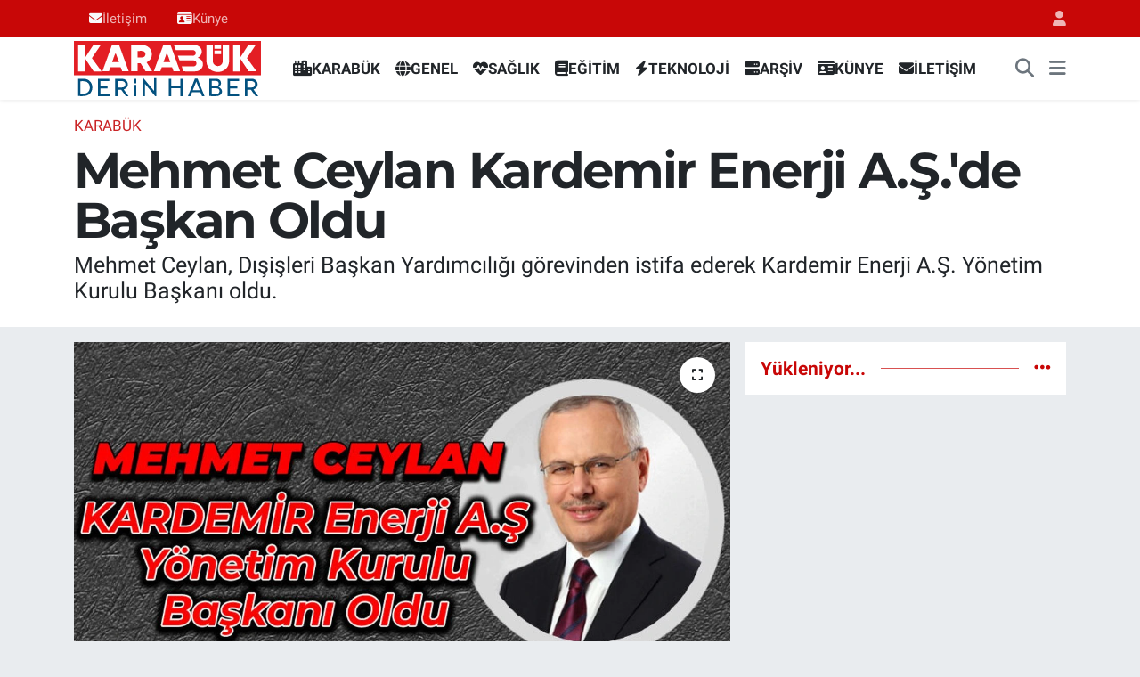

--- FILE ---
content_type: text/html; charset=UTF-8
request_url: https://www.karabukderinhaber.com/mehmet-ceylan-kardemir-enerji-asde-baskan-oldu
body_size: 19170
content:
<!DOCTYPE html>
<html lang="tr" data-theme="flow">
<head>
<link rel="dns-prefetch" href="//www.karabukderinhaber.com">
<link rel="dns-prefetch" href="//karabukderinhabercom.teimg.com">
<link rel="dns-prefetch" href="//static.tebilisim.com">
<link rel="dns-prefetch" href="//www.googletagmanager.com">
<link rel="dns-prefetch" href="//cdn2.bildirt.com">
<link rel="dns-prefetch" href="//www.facebook.com">
<link rel="dns-prefetch" href="//www.twitter.com">
<link rel="dns-prefetch" href="//www.instagram.com">
<link rel="dns-prefetch" href="//www.youtube.com">
<link rel="dns-prefetch" href="//api.whatsapp.com">
<link rel="dns-prefetch" href="//x.com">
<link rel="dns-prefetch" href="//www.linkedin.com">
<link rel="dns-prefetch" href="//pinterest.com">
<link rel="dns-prefetch" href="//t.me">
<link rel="dns-prefetch" href="//news.google.com">
<link rel="dns-prefetch" href="//tebilisim.com">
<link rel="dns-prefetch" href="//facebook.com">
<link rel="dns-prefetch" href="//twitter.com">

    <meta charset="utf-8">
<title>Mehmet Ceylan Kardemir Enerji A.Ş.&#039;de Başkan Oldu - Karabük Derin Haber - Karabük&#039;te doğru haberin adresi</title>
<meta name="description" content="Mehmet Ceylan, Dışişleri Başkan Yardımcılığı görevinden istifa ederek Kardemir Enerji A.Ş. Yönetim Kurulu Başkanı oldu.">
<meta name="keywords" content="karabük, karabük haber, karabük haberleri, kardemir, mehmet ceylan">
<link rel="canonical" href="https://www.karabukderinhaber.com/mehmet-ceylan-kardemir-enerji-asde-baskan-oldu">
<meta name="viewport" content="width=device-width,initial-scale=1">
<meta name="X-UA-Compatible" content="IE=edge">
<meta name="robots" content="max-image-preview:large">
<meta name="theme-color" content="#c80707">
<meta name="title" content="Mehmet Ceylan Kardemir Enerji A.Ş.&#039;de Başkan Oldu">
<meta name="articleSection" content="news">
<meta name="datePublished" content="2024-04-24T19:55:00+03:00">
<meta name="dateModified" content="2024-04-24T19:55:00+03:00">
<meta name="articleAuthor" content="Haber Merkezi">
<meta name="author" content="Haber Merkezi">
<link rel="amphtml" href="https://www.karabukderinhaber.com/mehmet-ceylan-kardemir-enerji-asde-baskan-oldu/amp">
<meta property="og:site_name" content="Karabük Derin Haber - Karabük&#039;te Haber&#039;in Doğru Adresi">
<meta property="og:title" content="Mehmet Ceylan Kardemir Enerji A.Ş.&#039;de Başkan Oldu">
<meta property="og:description" content="Mehmet Ceylan, Dışişleri Başkan Yardımcılığı görevinden istifa ederek Kardemir Enerji A.Ş. Yönetim Kurulu Başkanı oldu.">
<meta property="og:url" content="https://www.karabukderinhaber.com/mehmet-ceylan-kardemir-enerji-asde-baskan-oldu">
<meta property="og:image" content="https://karabukderinhabercom.teimg.com/crop/1280x720/karabukderinhaber-com/uploads/2024/04/f5jf.jpg">
<meta property="og:image:width" content="1280">
<meta property="og:image:height" content="720">
<meta property="og:image:alt" content="Mehmet Ceylan Kardemir Enerji A.Ş.&#039;de Başkan Oldu">
<meta property="og:article:published_time" content="2024-04-24T19:55:00+03:00">
<meta property="og:article:modified_time" content="2024-04-24T19:55:00+03:00">
<meta property="og:type" content="article">
<meta name="twitter:card" content="summary_large_image">
<meta name="twitter:site" content="@KrbkDerinHaber">
<meta name="twitter:title" content="Mehmet Ceylan Kardemir Enerji A.Ş.&#039;de Başkan Oldu">
<meta name="twitter:description" content="Mehmet Ceylan, Dışişleri Başkan Yardımcılığı görevinden istifa ederek Kardemir Enerji A.Ş. Yönetim Kurulu Başkanı oldu.">
<meta name="twitter:image" content="https://karabukderinhabercom.teimg.com/crop/1280x720/karabukderinhaber-com/uploads/2024/04/f5jf.jpg">
<meta name="twitter:url" content="https://www.karabukderinhaber.com/mehmet-ceylan-kardemir-enerji-asde-baskan-oldu">
<link rel="shortcut icon" type="image/x-icon" href="https://karabukderinhabercom.teimg.com/karabukderinhaber-com/uploads/2023/06/derin-haber-logo-14.jpeg">
<link rel="manifest" href="https://www.karabukderinhaber.com/manifest.json?v=6.6.4" />
<link rel="preload" href="https://static.tebilisim.com/flow/assets/css/font-awesome/fa-solid-900.woff2" as="font" type="font/woff2" crossorigin />
<link rel="preload" href="https://static.tebilisim.com/flow/assets/css/font-awesome/fa-brands-400.woff2" as="font" type="font/woff2" crossorigin />
<link rel="preload" href="https://static.tebilisim.com/flow/vendor/te/fonts/roboto/KFOlCnqEu92Fr1MmEU9fBBc4AMP6lQ.woff2" as="font" type="font/woff2" crossorigin />
<link rel="preload" href="https://static.tebilisim.com/flow/vendor/te/fonts/roboto/KFOlCnqEu92Fr1MmEU9fChc4AMP6lbBP.woff2" as="font" type="font/woff2" crossorigin />
<link rel="preload" href="https://static.tebilisim.com/flow/vendor/te/fonts/roboto/KFOlCnqEu92Fr1MmWUlfBBc4AMP6lQ.woff2" as="font" type="font/woff2" crossorigin />
<link rel="preload" href="https://static.tebilisim.com/flow/vendor/te/fonts/roboto/KFOlCnqEu92Fr1MmWUlfChc4AMP6lbBP.woff2" as="font" type="font/woff2" crossorigin />
<link rel="preload" href="https://static.tebilisim.com/flow/vendor/te/fonts/roboto/KFOmCnqEu92Fr1Mu4mxKKTU1Kg.woff2" as="font" type="font/woff2" crossorigin />
<link rel="preload" href="https://static.tebilisim.com/flow/vendor/te/fonts/roboto/KFOmCnqEu92Fr1Mu7GxKKTU1Kvnz.woff2" as="font" type="font/woff2" crossorigin />

<link rel="preload"
	href="https://static.tebilisim.com/flow/vendor/te/fonts/montserrat/montserrat.woff2"
	as="font" type="font/woff2" crossorigin />

<link rel="preload" as="style" href="https://static.tebilisim.com/flow/vendor/te/fonts/roboto.css?v=6.6.4">
<link rel="stylesheet" href="https://static.tebilisim.com/flow/vendor/te/fonts/roboto.css?v=6.6.4">
<link rel="preload" as="style" href="https://static.tebilisim.com/flow/vendor/te/fonts/montserrat.css?v=6.6.4">
<link rel="stylesheet" href="https://static.tebilisim.com/flow/vendor/te/fonts/montserrat.css?v=6.6.4">

<link rel="preload" as="image" href="https://karabukderinhabercom.teimg.com/crop/1280x720/karabukderinhaber-com/uploads/2024/04/f5jf.jpg">
<style>:root {
        --te-link-color: #333;
        --te-link-hover-color: #000;
        --te-font: "Roboto";
        --te-secondary-font: "Montserrat";
        --te-h1-font-size: 56px;
        --te-color: #c80707;
        --te-hover-color: #c80707;
        --mm-ocd-width: 85%!important; /*  Mobil Menü Genişliği */
        --swiper-theme-color: var(--te-color)!important;
        --header-13-color: #ffc107;
    }</style><link rel="preload" as="style" href="https://static.tebilisim.com/flow/assets/vendor/bootstrap/css/bootstrap.min.css?v=6.6.4">
<link rel="stylesheet" href="https://static.tebilisim.com/flow/assets/vendor/bootstrap/css/bootstrap.min.css?v=6.6.4">
<link rel="preload" as="style" href="https://static.tebilisim.com/flow/assets/css/app6.6.4.min.css">
<link rel="stylesheet" href="https://static.tebilisim.com/flow/assets/css/app6.6.4.min.css">



<script type="application/ld+json">{"@context":"https:\/\/schema.org","@type":"WebSite","url":"https:\/\/www.karabukderinhaber.com","potentialAction":{"@type":"SearchAction","target":"https:\/\/www.karabukderinhaber.com\/arama?q={query}","query-input":"required name=query"}}</script>

<script type="application/ld+json">{"@context":"https:\/\/schema.org","@type":"NewsMediaOrganization","url":"https:\/\/www.karabukderinhaber.com","name":"Karab\u00fck Derin Haber","logo":"https:\/\/karabukderinhabercom.teimg.com\/karabukderinhaber-com\/uploads\/2023\/06\/karabuk-haber.svg","sameAs":["https:\/\/www.facebook.com\/KarabukDerinHaber","https:\/\/www.twitter.com\/KrbkDerinHaber","https:\/\/www.youtube.com\/KarabukDerinHaberResmi","https:\/\/www.instagram.com\/KarabukDerinHaberr"]}</script>

<script type="application/ld+json">{"@context":"https:\/\/schema.org","@graph":[{"@type":"SiteNavigationElement","name":"Ana Sayfa","url":"https:\/\/www.karabukderinhaber.com","@id":"https:\/\/www.karabukderinhaber.com"},{"@type":"SiteNavigationElement","name":"Genel","url":"https:\/\/www.karabukderinhaber.com\/genel","@id":"https:\/\/www.karabukderinhaber.com\/genel"},{"@type":"SiteNavigationElement","name":"AR\u015e\u0130V","url":"https:\/\/www.karabukderinhaber.com\/arsiv","@id":"https:\/\/www.karabukderinhaber.com\/arsiv"},{"@type":"SiteNavigationElement","name":"TEKNOLOJ\u0130","url":"https:\/\/www.karabukderinhaber.com\/teknoloji","@id":"https:\/\/www.karabukderinhaber.com\/teknoloji"},{"@type":"SiteNavigationElement","name":"E\u011e\u0130T\u0130M","url":"https:\/\/www.karabukderinhaber.com\/egitim","@id":"https:\/\/www.karabukderinhaber.com\/egitim"},{"@type":"SiteNavigationElement","name":"SA\u011eLIK","url":"https:\/\/www.karabukderinhaber.com\/saglik","@id":"https:\/\/www.karabukderinhaber.com\/saglik"},{"@type":"SiteNavigationElement","name":"KARAB\u00dcK","url":"https:\/\/www.karabukderinhaber.com\/karabuk","@id":"https:\/\/www.karabukderinhaber.com\/karabuk"},{"@type":"SiteNavigationElement","name":"T\u00dcRK\u0130YE","url":"https:\/\/www.karabukderinhaber.com\/turkiye","@id":"https:\/\/www.karabukderinhaber.com\/turkiye"},{"@type":"SiteNavigationElement","name":"YA\u015eAM","url":"https:\/\/www.karabukderinhaber.com\/yasam","@id":"https:\/\/www.karabukderinhaber.com\/yasam"},{"@type":"SiteNavigationElement","name":"K\u00dcLT\u00dcR - SANAT","url":"https:\/\/www.karabukderinhaber.com\/kultur-sanat","@id":"https:\/\/www.karabukderinhaber.com\/kultur-sanat"},{"@type":"SiteNavigationElement","name":"YEREL","url":"https:\/\/www.karabukderinhaber.com\/yerel","@id":"https:\/\/www.karabukderinhaber.com\/yerel"},{"@type":"SiteNavigationElement","name":"D\u0130\u011eER","url":"https:\/\/www.karabukderinhaber.com\/diger","@id":"https:\/\/www.karabukderinhaber.com\/diger"},{"@type":"SiteNavigationElement","name":"R\u00d6PORTAJ","url":"https:\/\/www.karabukderinhaber.com\/roportaj","@id":"https:\/\/www.karabukderinhaber.com\/roportaj"},{"@type":"SiteNavigationElement","name":"B\u0130YOGRAF\u0130","url":"https:\/\/www.karabukderinhaber.com\/biyografi","@id":"https:\/\/www.karabukderinhaber.com\/biyografi"},{"@type":"SiteNavigationElement","name":"YA\u015eAM KO\u00c7U","url":"https:\/\/www.karabukderinhaber.com\/yasam-kocu","@id":"https:\/\/www.karabukderinhaber.com\/yasam-kocu"},{"@type":"SiteNavigationElement","name":"BARTIN","url":"https:\/\/www.karabukderinhaber.com\/bartin","@id":"https:\/\/www.karabukderinhaber.com\/bartin"},{"@type":"SiteNavigationElement","name":"\u00dcN\u0130VERS\u0130TE","url":"https:\/\/www.karabukderinhaber.com\/universite","@id":"https:\/\/www.karabukderinhaber.com\/universite"},{"@type":"SiteNavigationElement","name":"KADIN","url":"https:\/\/www.karabukderinhaber.com\/kadin","@id":"https:\/\/www.karabukderinhaber.com\/kadin"},{"@type":"SiteNavigationElement","name":"B\u00d6LGE","url":"https:\/\/www.karabukderinhaber.com\/bolge","@id":"https:\/\/www.karabukderinhaber.com\/bolge"},{"@type":"SiteNavigationElement","name":"EKONOM\u0130","url":"https:\/\/www.karabukderinhaber.com\/ekonomi","@id":"https:\/\/www.karabukderinhaber.com\/ekonomi"},{"@type":"SiteNavigationElement","name":"SPOR","url":"https:\/\/www.karabukderinhaber.com\/spor","@id":"https:\/\/www.karabukderinhaber.com\/spor"},{"@type":"SiteNavigationElement","name":"KB\u00dc HABER","url":"https:\/\/www.karabukderinhaber.com\/kbu-haber","@id":"https:\/\/www.karabukderinhaber.com\/kbu-haber"},{"@type":"SiteNavigationElement","name":"WHATSAPP HABER","url":"https:\/\/www.karabukderinhaber.com\/whatsapp-haber","@id":"https:\/\/www.karabukderinhaber.com\/whatsapp-haber"},{"@type":"SiteNavigationElement","name":"MAGAZ\u0130N","url":"https:\/\/www.karabukderinhaber.com\/magazin","@id":"https:\/\/www.karabukderinhaber.com\/magazin"},{"@type":"SiteNavigationElement","name":"KAMPANYA","url":"https:\/\/www.karabukderinhaber.com\/kampanya","@id":"https:\/\/www.karabukderinhaber.com\/kampanya"},{"@type":"SiteNavigationElement","name":"G\u00dcNCEL","url":"https:\/\/www.karabukderinhaber.com\/guncel","@id":"https:\/\/www.karabukderinhaber.com\/guncel"},{"@type":"SiteNavigationElement","name":"FOTO GALER\u0130","url":"https:\/\/www.karabukderinhaber.com\/foto-galeri","@id":"https:\/\/www.karabukderinhaber.com\/foto-galeri"},{"@type":"SiteNavigationElement","name":"V\u0130DEOLU HABERLER","url":"https:\/\/www.karabukderinhaber.com\/videolu-haberler","@id":"https:\/\/www.karabukderinhaber.com\/videolu-haberler"},{"@type":"SiteNavigationElement","name":"V\u0130ZYONDAK\u0130LER","url":"https:\/\/www.karabukderinhaber.com\/vizyondakiler","@id":"https:\/\/www.karabukderinhaber.com\/vizyondakiler"},{"@type":"SiteNavigationElement","name":"Man\u015fet Yan\u0131 Reklam","url":"https:\/\/www.karabukderinhaber.com\/manset-yani-reklam","@id":"https:\/\/www.karabukderinhaber.com\/manset-yani-reklam"},{"@type":"SiteNavigationElement","name":"Asayi\u015f","url":"https:\/\/www.karabukderinhaber.com\/asayis","@id":"https:\/\/www.karabukderinhaber.com\/asayis"},{"@type":"SiteNavigationElement","name":"\u00c7evre","url":"https:\/\/www.karabukderinhaber.com\/cevre","@id":"https:\/\/www.karabukderinhaber.com\/cevre"},{"@type":"SiteNavigationElement","name":"Haberde insan","url":"https:\/\/www.karabukderinhaber.com\/haberde-insan","@id":"https:\/\/www.karabukderinhaber.com\/haberde-insan"},{"@type":"SiteNavigationElement","name":"Bilim ve teknoloji","url":"https:\/\/www.karabukderinhaber.com\/bilim-ve-teknoloji","@id":"https:\/\/www.karabukderinhaber.com\/bilim-ve-teknoloji"},{"@type":"SiteNavigationElement","url":"https:\/\/www.karabukderinhaber.com\/1690445413","@id":"https:\/\/www.karabukderinhaber.com\/1690445413"},{"@type":"SiteNavigationElement","url":"https:\/\/www.karabukderinhaber.com\/1690452955","@id":"https:\/\/www.karabukderinhaber.com\/1690452955"},{"@type":"SiteNavigationElement","url":"https:\/\/www.karabukderinhaber.com\/1690532128","@id":"https:\/\/www.karabukderinhaber.com\/1690532128"},{"@type":"SiteNavigationElement","url":"https:\/\/www.karabukderinhaber.com\/1690532414","@id":"https:\/\/www.karabukderinhaber.com\/1690532414"},{"@type":"SiteNavigationElement","url":"https:\/\/www.karabukderinhaber.com\/1690532715","@id":"https:\/\/www.karabukderinhaber.com\/1690532715"},{"@type":"SiteNavigationElement","url":"https:\/\/www.karabukderinhaber.com\/1690533030","@id":"https:\/\/www.karabukderinhaber.com\/1690533030"},{"@type":"SiteNavigationElement","url":"https:\/\/www.karabukderinhaber.com\/1690533314","@id":"https:\/\/www.karabukderinhaber.com\/1690533314"},{"@type":"SiteNavigationElement","url":"https:\/\/www.karabukderinhaber.com\/1690533614","@id":"https:\/\/www.karabukderinhaber.com\/1690533614"},{"@type":"SiteNavigationElement","url":"https:\/\/www.karabukderinhaber.com\/1690582813","@id":"https:\/\/www.karabukderinhaber.com\/1690582813"},{"@type":"SiteNavigationElement","url":"https:\/\/www.karabukderinhaber.com\/1690583114","@id":"https:\/\/www.karabukderinhaber.com\/1690583114"},{"@type":"SiteNavigationElement","url":"https:\/\/www.karabukderinhaber.com\/1690583425","@id":"https:\/\/www.karabukderinhaber.com\/1690583425"},{"@type":"SiteNavigationElement","url":"https:\/\/www.karabukderinhaber.com\/1690583713","@id":"https:\/\/www.karabukderinhaber.com\/1690583713"},{"@type":"SiteNavigationElement","url":"https:\/\/www.karabukderinhaber.com\/1690584013","@id":"https:\/\/www.karabukderinhaber.com\/1690584013"},{"@type":"SiteNavigationElement","url":"https:\/\/www.karabukderinhaber.com\/1690584323","@id":"https:\/\/www.karabukderinhaber.com\/1690584323"},{"@type":"SiteNavigationElement","url":"https:\/\/www.karabukderinhaber.com\/1690584613","@id":"https:\/\/www.karabukderinhaber.com\/1690584613"},{"@type":"SiteNavigationElement","url":"https:\/\/www.karabukderinhaber.com\/1690584912","@id":"https:\/\/www.karabukderinhaber.com\/1690584912"},{"@type":"SiteNavigationElement","url":"https:\/\/www.karabukderinhaber.com\/1690585229","@id":"https:\/\/www.karabukderinhaber.com\/1690585229"},{"@type":"SiteNavigationElement","url":"https:\/\/www.karabukderinhaber.com\/1690585513","@id":"https:\/\/www.karabukderinhaber.com\/1690585513"},{"@type":"SiteNavigationElement","url":"https:\/\/www.karabukderinhaber.com\/1690585813","@id":"https:\/\/www.karabukderinhaber.com\/1690585813"},{"@type":"SiteNavigationElement","url":"https:\/\/www.karabukderinhaber.com\/1690586122","@id":"https:\/\/www.karabukderinhaber.com\/1690586122"},{"@type":"SiteNavigationElement","url":"https:\/\/www.karabukderinhaber.com\/1690586414","@id":"https:\/\/www.karabukderinhaber.com\/1690586414"},{"@type":"SiteNavigationElement","url":"https:\/\/www.karabukderinhaber.com\/1690586713","@id":"https:\/\/www.karabukderinhaber.com\/1690586713"},{"@type":"SiteNavigationElement","url":"https:\/\/www.karabukderinhaber.com\/1690587026","@id":"https:\/\/www.karabukderinhaber.com\/1690587026"},{"@type":"SiteNavigationElement","url":"https:\/\/www.karabukderinhaber.com\/1690587313","@id":"https:\/\/www.karabukderinhaber.com\/1690587313"},{"@type":"SiteNavigationElement","url":"https:\/\/www.karabukderinhaber.com\/1690587614","@id":"https:\/\/www.karabukderinhaber.com\/1690587614"},{"@type":"SiteNavigationElement","url":"https:\/\/www.karabukderinhaber.com\/1690587923","@id":"https:\/\/www.karabukderinhaber.com\/1690587923"},{"@type":"SiteNavigationElement","url":"https:\/\/www.karabukderinhaber.com\/1690588213","@id":"https:\/\/www.karabukderinhaber.com\/1690588213"},{"@type":"SiteNavigationElement","url":"https:\/\/www.karabukderinhaber.com\/1690588513","@id":"https:\/\/www.karabukderinhaber.com\/1690588513"},{"@type":"SiteNavigationElement","url":"https:\/\/www.karabukderinhaber.com\/1690588840","@id":"https:\/\/www.karabukderinhaber.com\/1690588840"},{"@type":"SiteNavigationElement","url":"https:\/\/www.karabukderinhaber.com\/1690589112","@id":"https:\/\/www.karabukderinhaber.com\/1690589112"},{"@type":"SiteNavigationElement","url":"https:\/\/www.karabukderinhaber.com\/1690589413","@id":"https:\/\/www.karabukderinhaber.com\/1690589413"},{"@type":"SiteNavigationElement","url":"https:\/\/www.karabukderinhaber.com\/1690589723","@id":"https:\/\/www.karabukderinhaber.com\/1690589723"},{"@type":"SiteNavigationElement","url":"https:\/\/www.karabukderinhaber.com\/1690590013","@id":"https:\/\/www.karabukderinhaber.com\/1690590013"},{"@type":"SiteNavigationElement","url":"https:\/\/www.karabukderinhaber.com\/1690590312","@id":"https:\/\/www.karabukderinhaber.com\/1690590312"},{"@type":"SiteNavigationElement","url":"https:\/\/www.karabukderinhaber.com\/1690590629","@id":"https:\/\/www.karabukderinhaber.com\/1690590629"},{"@type":"SiteNavigationElement","url":"https:\/\/www.karabukderinhaber.com\/1690590913","@id":"https:\/\/www.karabukderinhaber.com\/1690590913"},{"@type":"SiteNavigationElement","url":"https:\/\/www.karabukderinhaber.com\/1690591215","@id":"https:\/\/www.karabukderinhaber.com\/1690591215"},{"@type":"SiteNavigationElement","url":"https:\/\/www.karabukderinhaber.com\/1690591813","@id":"https:\/\/www.karabukderinhaber.com\/1690591813"},{"@type":"SiteNavigationElement","url":"https:\/\/www.karabukderinhaber.com\/1690592115","@id":"https:\/\/www.karabukderinhaber.com\/1690592115"},{"@type":"SiteNavigationElement","url":"https:\/\/www.karabukderinhaber.com\/1690592430","@id":"https:\/\/www.karabukderinhaber.com\/1690592430"},{"@type":"SiteNavigationElement","url":"https:\/\/www.karabukderinhaber.com\/1690592714","@id":"https:\/\/www.karabukderinhaber.com\/1690592714"},{"@type":"SiteNavigationElement","url":"https:\/\/www.karabukderinhaber.com\/1690593015","@id":"https:\/\/www.karabukderinhaber.com\/1690593015"},{"@type":"SiteNavigationElement","url":"https:\/\/www.karabukderinhaber.com\/1690593325","@id":"https:\/\/www.karabukderinhaber.com\/1690593325"},{"@type":"SiteNavigationElement","url":"https:\/\/www.karabukderinhaber.com\/1690593614","@id":"https:\/\/www.karabukderinhaber.com\/1690593614"},{"@type":"SiteNavigationElement","url":"https:\/\/www.karabukderinhaber.com\/1690593914","@id":"https:\/\/www.karabukderinhaber.com\/1690593914"},{"@type":"SiteNavigationElement","url":"https:\/\/www.karabukderinhaber.com\/1690594228","@id":"https:\/\/www.karabukderinhaber.com\/1690594228"},{"@type":"SiteNavigationElement","url":"https:\/\/www.karabukderinhaber.com\/1690594513","@id":"https:\/\/www.karabukderinhaber.com\/1690594513"},{"@type":"SiteNavigationElement","url":"https:\/\/www.karabukderinhaber.com\/1690594814","@id":"https:\/\/www.karabukderinhaber.com\/1690594814"},{"@type":"SiteNavigationElement","url":"https:\/\/www.karabukderinhaber.com\/1690595124","@id":"https:\/\/www.karabukderinhaber.com\/1690595124"},{"@type":"SiteNavigationElement","url":"https:\/\/www.karabukderinhaber.com\/1690595415","@id":"https:\/\/www.karabukderinhaber.com\/1690595415"},{"@type":"SiteNavigationElement","url":"https:\/\/www.karabukderinhaber.com\/1690595713","@id":"https:\/\/www.karabukderinhaber.com\/1690595713"},{"@type":"SiteNavigationElement","url":"https:\/\/www.karabukderinhaber.com\/1690596030","@id":"https:\/\/www.karabukderinhaber.com\/1690596030"},{"@type":"SiteNavigationElement","url":"https:\/\/www.karabukderinhaber.com\/1690596313","@id":"https:\/\/www.karabukderinhaber.com\/1690596313"},{"@type":"SiteNavigationElement","url":"https:\/\/www.karabukderinhaber.com\/1690596615","@id":"https:\/\/www.karabukderinhaber.com\/1690596615"},{"@type":"SiteNavigationElement","url":"https:\/\/www.karabukderinhaber.com\/1690596924","@id":"https:\/\/www.karabukderinhaber.com\/1690596924"},{"@type":"SiteNavigationElement","url":"https:\/\/www.karabukderinhaber.com\/1690597214","@id":"https:\/\/www.karabukderinhaber.com\/1690597214"},{"@type":"SiteNavigationElement","url":"https:\/\/www.karabukderinhaber.com\/1690597513","@id":"https:\/\/www.karabukderinhaber.com\/1690597513"},{"@type":"SiteNavigationElement","url":"https:\/\/www.karabukderinhaber.com\/1690597845","@id":"https:\/\/www.karabukderinhaber.com\/1690597845"},{"@type":"SiteNavigationElement","url":"https:\/\/www.karabukderinhaber.com\/1690598114","@id":"https:\/\/www.karabukderinhaber.com\/1690598114"},{"@type":"SiteNavigationElement","url":"https:\/\/www.karabukderinhaber.com\/1690598414","@id":"https:\/\/www.karabukderinhaber.com\/1690598414"},{"@type":"SiteNavigationElement","url":"https:\/\/www.karabukderinhaber.com\/1690598728","@id":"https:\/\/www.karabukderinhaber.com\/1690598728"},{"@type":"SiteNavigationElement","url":"https:\/\/www.karabukderinhaber.com\/1690599015","@id":"https:\/\/www.karabukderinhaber.com\/1690599015"},{"@type":"SiteNavigationElement","url":"https:\/\/www.karabukderinhaber.com\/1690599314","@id":"https:\/\/www.karabukderinhaber.com\/1690599314"},{"@type":"SiteNavigationElement","url":"https:\/\/www.karabukderinhaber.com\/1690599642","@id":"https:\/\/www.karabukderinhaber.com\/1690599642"},{"@type":"SiteNavigationElement","url":"https:\/\/www.karabukderinhaber.com\/1690599916","@id":"https:\/\/www.karabukderinhaber.com\/1690599916"},{"@type":"SiteNavigationElement","url":"https:\/\/www.karabukderinhaber.com\/1690600215","@id":"https:\/\/www.karabukderinhaber.com\/1690600215"},{"@type":"SiteNavigationElement","url":"https:\/\/www.karabukderinhaber.com\/1690600526","@id":"https:\/\/www.karabukderinhaber.com\/1690600526"},{"@type":"SiteNavigationElement","url":"https:\/\/www.karabukderinhaber.com\/1690600813","@id":"https:\/\/www.karabukderinhaber.com\/1690600813"},{"@type":"SiteNavigationElement","url":"https:\/\/www.karabukderinhaber.com\/1690601114","@id":"https:\/\/www.karabukderinhaber.com\/1690601114"},{"@type":"SiteNavigationElement","url":"https:\/\/www.karabukderinhaber.com\/1690601428","@id":"https:\/\/www.karabukderinhaber.com\/1690601428"},{"@type":"SiteNavigationElement","url":"https:\/\/www.karabukderinhaber.com\/1690601714","@id":"https:\/\/www.karabukderinhaber.com\/1690601714"},{"@type":"SiteNavigationElement","url":"https:\/\/www.karabukderinhaber.com\/1690602015","@id":"https:\/\/www.karabukderinhaber.com\/1690602015"},{"@type":"SiteNavigationElement","url":"https:\/\/www.karabukderinhaber.com\/1690602330","@id":"https:\/\/www.karabukderinhaber.com\/1690602330"},{"@type":"SiteNavigationElement","url":"https:\/\/www.karabukderinhaber.com\/1690602614","@id":"https:\/\/www.karabukderinhaber.com\/1690602614"},{"@type":"SiteNavigationElement","url":"https:\/\/www.karabukderinhaber.com\/1690602915","@id":"https:\/\/www.karabukderinhaber.com\/1690602915"},{"@type":"SiteNavigationElement","url":"https:\/\/www.karabukderinhaber.com\/1690603234","@id":"https:\/\/www.karabukderinhaber.com\/1690603234"},{"@type":"SiteNavigationElement","url":"https:\/\/www.karabukderinhaber.com\/1690603514","@id":"https:\/\/www.karabukderinhaber.com\/1690603514"},{"@type":"SiteNavigationElement","url":"https:\/\/www.karabukderinhaber.com\/1690603814","@id":"https:\/\/www.karabukderinhaber.com\/1690603814"},{"@type":"SiteNavigationElement","url":"https:\/\/www.karabukderinhaber.com\/1690604129","@id":"https:\/\/www.karabukderinhaber.com\/1690604129"},{"@type":"SiteNavigationElement","url":"https:\/\/www.karabukderinhaber.com\/1690604413","@id":"https:\/\/www.karabukderinhaber.com\/1690604413"},{"@type":"SiteNavigationElement","url":"https:\/\/www.karabukderinhaber.com\/1690604714","@id":"https:\/\/www.karabukderinhaber.com\/1690604714"},{"@type":"SiteNavigationElement","url":"https:\/\/www.karabukderinhaber.com\/1690605029","@id":"https:\/\/www.karabukderinhaber.com\/1690605029"},{"@type":"SiteNavigationElement","url":"https:\/\/www.karabukderinhaber.com\/1690605314","@id":"https:\/\/www.karabukderinhaber.com\/1690605314"},{"@type":"SiteNavigationElement","url":"https:\/\/www.karabukderinhaber.com\/1690605614","@id":"https:\/\/www.karabukderinhaber.com\/1690605614"},{"@type":"SiteNavigationElement","url":"https:\/\/www.karabukderinhaber.com\/1690605930","@id":"https:\/\/www.karabukderinhaber.com\/1690605930"},{"@type":"SiteNavigationElement","url":"https:\/\/www.karabukderinhaber.com\/1690606215","@id":"https:\/\/www.karabukderinhaber.com\/1690606215"},{"@type":"SiteNavigationElement","url":"https:\/\/www.karabukderinhaber.com\/1690606514","@id":"https:\/\/www.karabukderinhaber.com\/1690606514"},{"@type":"SiteNavigationElement","url":"https:\/\/www.karabukderinhaber.com\/1690606837","@id":"https:\/\/www.karabukderinhaber.com\/1690606837"},{"@type":"SiteNavigationElement","url":"https:\/\/www.karabukderinhaber.com\/1690607114","@id":"https:\/\/www.karabukderinhaber.com\/1690607114"},{"@type":"SiteNavigationElement","url":"https:\/\/www.karabukderinhaber.com\/1690607415","@id":"https:\/\/www.karabukderinhaber.com\/1690607415"},{"@type":"SiteNavigationElement","url":"https:\/\/www.karabukderinhaber.com\/1690607729","@id":"https:\/\/www.karabukderinhaber.com\/1690607729"},{"@type":"SiteNavigationElement","url":"https:\/\/www.karabukderinhaber.com\/1690608014","@id":"https:\/\/www.karabukderinhaber.com\/1690608014"},{"@type":"SiteNavigationElement","url":"https:\/\/www.karabukderinhaber.com\/1690608314","@id":"https:\/\/www.karabukderinhaber.com\/1690608314"},{"@type":"SiteNavigationElement","url":"https:\/\/www.karabukderinhaber.com\/1690608632","@id":"https:\/\/www.karabukderinhaber.com\/1690608632"},{"@type":"SiteNavigationElement","url":"https:\/\/www.karabukderinhaber.com\/1690608914","@id":"https:\/\/www.karabukderinhaber.com\/1690608914"},{"@type":"SiteNavigationElement","url":"https:\/\/www.karabukderinhaber.com\/1690609214","@id":"https:\/\/www.karabukderinhaber.com\/1690609214"},{"@type":"SiteNavigationElement","url":"https:\/\/www.karabukderinhaber.com\/1690609529","@id":"https:\/\/www.karabukderinhaber.com\/1690609529"},{"@type":"SiteNavigationElement","url":"https:\/\/www.karabukderinhaber.com\/1690609815","@id":"https:\/\/www.karabukderinhaber.com\/1690609815"},{"@type":"SiteNavigationElement","url":"https:\/\/www.karabukderinhaber.com\/1690610114","@id":"https:\/\/www.karabukderinhaber.com\/1690610114"},{"@type":"SiteNavigationElement","url":"https:\/\/www.karabukderinhaber.com\/1690610491","@id":"https:\/\/www.karabukderinhaber.com\/1690610491"},{"@type":"SiteNavigationElement","url":"https:\/\/www.karabukderinhaber.com\/1690610715","@id":"https:\/\/www.karabukderinhaber.com\/1690610715"},{"@type":"SiteNavigationElement","url":"https:\/\/www.karabukderinhaber.com\/1690611015","@id":"https:\/\/www.karabukderinhaber.com\/1690611015"},{"@type":"SiteNavigationElement","url":"https:\/\/www.karabukderinhaber.com\/1690611335","@id":"https:\/\/www.karabukderinhaber.com\/1690611335"},{"@type":"SiteNavigationElement","url":"https:\/\/www.karabukderinhaber.com\/1690611613","@id":"https:\/\/www.karabukderinhaber.com\/1690611613"},{"@type":"SiteNavigationElement","url":"https:\/\/www.karabukderinhaber.com\/1690611914","@id":"https:\/\/www.karabukderinhaber.com\/1690611914"},{"@type":"SiteNavigationElement","url":"https:\/\/www.karabukderinhaber.com\/1690612229","@id":"https:\/\/www.karabukderinhaber.com\/1690612229"},{"@type":"SiteNavigationElement","url":"https:\/\/www.karabukderinhaber.com\/1690612514","@id":"https:\/\/www.karabukderinhaber.com\/1690612514"},{"@type":"SiteNavigationElement","url":"https:\/\/www.karabukderinhaber.com\/1690612814","@id":"https:\/\/www.karabukderinhaber.com\/1690612814"},{"@type":"SiteNavigationElement","url":"https:\/\/www.karabukderinhaber.com\/1690613129","@id":"https:\/\/www.karabukderinhaber.com\/1690613129"},{"@type":"SiteNavigationElement","url":"https:\/\/www.karabukderinhaber.com\/1690613413","@id":"https:\/\/www.karabukderinhaber.com\/1690613413"},{"@type":"SiteNavigationElement","url":"https:\/\/www.karabukderinhaber.com\/1690613715","@id":"https:\/\/www.karabukderinhaber.com\/1690613715"},{"@type":"SiteNavigationElement","url":"https:\/\/www.karabukderinhaber.com\/1690614039","@id":"https:\/\/www.karabukderinhaber.com\/1690614039"},{"@type":"SiteNavigationElement","url":"https:\/\/www.karabukderinhaber.com\/1690614316","@id":"https:\/\/www.karabukderinhaber.com\/1690614316"},{"@type":"SiteNavigationElement","url":"https:\/\/www.karabukderinhaber.com\/1690614614","@id":"https:\/\/www.karabukderinhaber.com\/1690614614"},{"@type":"SiteNavigationElement","url":"https:\/\/www.karabukderinhaber.com\/1690614939","@id":"https:\/\/www.karabukderinhaber.com\/1690614939"},{"@type":"SiteNavigationElement","url":"https:\/\/www.karabukderinhaber.com\/1690615215","@id":"https:\/\/www.karabukderinhaber.com\/1690615215"},{"@type":"SiteNavigationElement","url":"https:\/\/www.karabukderinhaber.com\/1690615515","@id":"https:\/\/www.karabukderinhaber.com\/1690615515"},{"@type":"SiteNavigationElement","url":"https:\/\/www.karabukderinhaber.com\/1690615837","@id":"https:\/\/www.karabukderinhaber.com\/1690615837"},{"@type":"SiteNavigationElement","url":"https:\/\/www.karabukderinhaber.com\/1690616115","@id":"https:\/\/www.karabukderinhaber.com\/1690616115"},{"@type":"SiteNavigationElement","url":"https:\/\/www.karabukderinhaber.com\/1690616414","@id":"https:\/\/www.karabukderinhaber.com\/1690616414"},{"@type":"SiteNavigationElement","url":"https:\/\/www.karabukderinhaber.com\/1690616732","@id":"https:\/\/www.karabukderinhaber.com\/1690616732"},{"@type":"SiteNavigationElement","url":"https:\/\/www.karabukderinhaber.com\/1690617014","@id":"https:\/\/www.karabukderinhaber.com\/1690617014"},{"@type":"SiteNavigationElement","url":"https:\/\/www.karabukderinhaber.com\/1690617315","@id":"https:\/\/www.karabukderinhaber.com\/1690617315"},{"@type":"SiteNavigationElement","url":"https:\/\/www.karabukderinhaber.com\/1690617681","@id":"https:\/\/www.karabukderinhaber.com\/1690617681"},{"@type":"SiteNavigationElement","url":"https:\/\/www.karabukderinhaber.com\/1690617915","@id":"https:\/\/www.karabukderinhaber.com\/1690617915"},{"@type":"SiteNavigationElement","url":"https:\/\/www.karabukderinhaber.com\/1690618215","@id":"https:\/\/www.karabukderinhaber.com\/1690618215"},{"@type":"SiteNavigationElement","url":"https:\/\/www.karabukderinhaber.com\/1690618534","@id":"https:\/\/www.karabukderinhaber.com\/1690618534"},{"@type":"SiteNavigationElement","url":"https:\/\/www.karabukderinhaber.com\/1690665616","@id":"https:\/\/www.karabukderinhaber.com\/1690665616"},{"@type":"SiteNavigationElement","url":"https:\/\/www.karabukderinhaber.com\/1690665915","@id":"https:\/\/www.karabukderinhaber.com\/1690665915"},{"@type":"SiteNavigationElement","url":"https:\/\/www.karabukderinhaber.com\/1690666227","@id":"https:\/\/www.karabukderinhaber.com\/1690666227"},{"@type":"SiteNavigationElement","url":"https:\/\/www.karabukderinhaber.com\/1690666515","@id":"https:\/\/www.karabukderinhaber.com\/1690666515"},{"@type":"SiteNavigationElement","url":"https:\/\/www.karabukderinhaber.com\/1690666815","@id":"https:\/\/www.karabukderinhaber.com\/1690666815"},{"@type":"SiteNavigationElement","url":"https:\/\/www.karabukderinhaber.com\/1690667126","@id":"https:\/\/www.karabukderinhaber.com\/1690667126"},{"@type":"SiteNavigationElement","url":"https:\/\/www.karabukderinhaber.com\/1690667416","@id":"https:\/\/www.karabukderinhaber.com\/1690667416"},{"@type":"SiteNavigationElement","url":"https:\/\/www.karabukderinhaber.com\/1690667715","@id":"https:\/\/www.karabukderinhaber.com\/1690667715"},{"@type":"SiteNavigationElement","url":"https:\/\/www.karabukderinhaber.com\/1690668038","@id":"https:\/\/www.karabukderinhaber.com\/1690668038"},{"@type":"SiteNavigationElement","url":"https:\/\/www.karabukderinhaber.com\/1690668315","@id":"https:\/\/www.karabukderinhaber.com\/1690668315"},{"@type":"SiteNavigationElement","url":"https:\/\/www.karabukderinhaber.com\/1690668615","@id":"https:\/\/www.karabukderinhaber.com\/1690668615"},{"@type":"SiteNavigationElement","url":"https:\/\/www.karabukderinhaber.com\/1690668929","@id":"https:\/\/www.karabukderinhaber.com\/1690668929"},{"@type":"SiteNavigationElement","url":"https:\/\/www.karabukderinhaber.com\/1690669214","@id":"https:\/\/www.karabukderinhaber.com\/1690669214"},{"@type":"SiteNavigationElement","url":"https:\/\/www.karabukderinhaber.com\/1690669514","@id":"https:\/\/www.karabukderinhaber.com\/1690669514"},{"@type":"SiteNavigationElement","url":"https:\/\/www.karabukderinhaber.com\/1690669834","@id":"https:\/\/www.karabukderinhaber.com\/1690669834"},{"@type":"SiteNavigationElement","url":"https:\/\/www.karabukderinhaber.com\/1690670114","@id":"https:\/\/www.karabukderinhaber.com\/1690670114"},{"@type":"SiteNavigationElement","url":"https:\/\/www.karabukderinhaber.com\/1690670414","@id":"https:\/\/www.karabukderinhaber.com\/1690670414"},{"@type":"SiteNavigationElement","url":"https:\/\/www.karabukderinhaber.com\/1690670728","@id":"https:\/\/www.karabukderinhaber.com\/1690670728"},{"@type":"SiteNavigationElement","url":"https:\/\/www.karabukderinhaber.com\/1690671013","@id":"https:\/\/www.karabukderinhaber.com\/1690671013"},{"@type":"SiteNavigationElement","url":"https:\/\/www.karabukderinhaber.com\/1690671315","@id":"https:\/\/www.karabukderinhaber.com\/1690671315"},{"@type":"SiteNavigationElement","url":"https:\/\/www.karabukderinhaber.com\/1690671640","@id":"https:\/\/www.karabukderinhaber.com\/1690671640"},{"@type":"SiteNavigationElement","url":"https:\/\/www.karabukderinhaber.com\/1690671915","@id":"https:\/\/www.karabukderinhaber.com\/1690671915"},{"@type":"SiteNavigationElement","url":"https:\/\/www.karabukderinhaber.com\/1690672215","@id":"https:\/\/www.karabukderinhaber.com\/1690672215"},{"@type":"SiteNavigationElement","url":"https:\/\/www.karabukderinhaber.com\/1690672526","@id":"https:\/\/www.karabukderinhaber.com\/1690672526"},{"@type":"SiteNavigationElement","url":"https:\/\/www.karabukderinhaber.com\/1690672814","@id":"https:\/\/www.karabukderinhaber.com\/1690672814"},{"@type":"SiteNavigationElement","url":"https:\/\/www.karabukderinhaber.com\/1690673114","@id":"https:\/\/www.karabukderinhaber.com\/1690673114"},{"@type":"SiteNavigationElement","url":"https:\/\/www.karabukderinhaber.com\/1690673429","@id":"https:\/\/www.karabukderinhaber.com\/1690673429"},{"@type":"SiteNavigationElement","url":"https:\/\/www.karabukderinhaber.com\/1690673713","@id":"https:\/\/www.karabukderinhaber.com\/1690673713"},{"@type":"SiteNavigationElement","url":"https:\/\/www.karabukderinhaber.com\/1690674014","@id":"https:\/\/www.karabukderinhaber.com\/1690674014"},{"@type":"SiteNavigationElement","url":"https:\/\/www.karabukderinhaber.com\/1690674338","@id":"https:\/\/www.karabukderinhaber.com\/1690674338"},{"@type":"SiteNavigationElement","url":"https:\/\/www.karabukderinhaber.com\/1690674615","@id":"https:\/\/www.karabukderinhaber.com\/1690674615"},{"@type":"SiteNavigationElement","url":"https:\/\/www.karabukderinhaber.com\/1690674914","@id":"https:\/\/www.karabukderinhaber.com\/1690674914"},{"@type":"SiteNavigationElement","url":"https:\/\/www.karabukderinhaber.com\/1690675242","@id":"https:\/\/www.karabukderinhaber.com\/1690675242"},{"@type":"SiteNavigationElement","url":"https:\/\/www.karabukderinhaber.com\/1690675515","@id":"https:\/\/www.karabukderinhaber.com\/1690675515"},{"@type":"SiteNavigationElement","url":"https:\/\/www.karabukderinhaber.com\/1690675814","@id":"https:\/\/www.karabukderinhaber.com\/1690675814"},{"@type":"SiteNavigationElement","url":"https:\/\/www.karabukderinhaber.com\/1690676130","@id":"https:\/\/www.karabukderinhaber.com\/1690676130"},{"@type":"SiteNavigationElement","url":"https:\/\/www.karabukderinhaber.com\/1690676415","@id":"https:\/\/www.karabukderinhaber.com\/1690676415"},{"@type":"SiteNavigationElement","url":"https:\/\/www.karabukderinhaber.com\/1690676714","@id":"https:\/\/www.karabukderinhaber.com\/1690676714"},{"@type":"SiteNavigationElement","url":"https:\/\/www.karabukderinhaber.com\/1690677030","@id":"https:\/\/www.karabukderinhaber.com\/1690677030"},{"@type":"SiteNavigationElement","url":"https:\/\/www.karabukderinhaber.com\/1690677315","@id":"https:\/\/www.karabukderinhaber.com\/1690677315"},{"@type":"SiteNavigationElement","url":"https:\/\/www.karabukderinhaber.com\/1690677615","@id":"https:\/\/www.karabukderinhaber.com\/1690677615"},{"@type":"SiteNavigationElement","url":"https:\/\/www.karabukderinhaber.com\/1690677932","@id":"https:\/\/www.karabukderinhaber.com\/1690677932"},{"@type":"SiteNavigationElement","url":"https:\/\/www.karabukderinhaber.com\/1690678215","@id":"https:\/\/www.karabukderinhaber.com\/1690678215"},{"@type":"SiteNavigationElement","url":"https:\/\/www.karabukderinhaber.com\/1690678515","@id":"https:\/\/www.karabukderinhaber.com\/1690678515"},{"@type":"SiteNavigationElement","url":"https:\/\/www.karabukderinhaber.com\/1690678850","@id":"https:\/\/www.karabukderinhaber.com\/1690678850"},{"@type":"SiteNavigationElement","url":"https:\/\/www.karabukderinhaber.com\/1690679114","@id":"https:\/\/www.karabukderinhaber.com\/1690679114"},{"@type":"SiteNavigationElement","url":"https:\/\/www.karabukderinhaber.com\/1690679415","@id":"https:\/\/www.karabukderinhaber.com\/1690679415"},{"@type":"SiteNavigationElement","url":"https:\/\/www.karabukderinhaber.com\/1690679733","@id":"https:\/\/www.karabukderinhaber.com\/1690679733"},{"@type":"SiteNavigationElement","url":"https:\/\/www.karabukderinhaber.com\/1690680014","@id":"https:\/\/www.karabukderinhaber.com\/1690680014"},{"@type":"SiteNavigationElement","url":"https:\/\/www.karabukderinhaber.com\/1690680314","@id":"https:\/\/www.karabukderinhaber.com\/1690680314"},{"@type":"SiteNavigationElement","url":"https:\/\/www.karabukderinhaber.com\/1690680633","@id":"https:\/\/www.karabukderinhaber.com\/1690680633"},{"@type":"SiteNavigationElement","url":"https:\/\/www.karabukderinhaber.com\/1690680914","@id":"https:\/\/www.karabukderinhaber.com\/1690680914"},{"@type":"SiteNavigationElement","url":"https:\/\/www.karabukderinhaber.com\/1690681214","@id":"https:\/\/www.karabukderinhaber.com\/1690681214"},{"@type":"SiteNavigationElement","url":"https:\/\/www.karabukderinhaber.com\/1690681523","@id":"https:\/\/www.karabukderinhaber.com\/1690681523"},{"@type":"SiteNavigationElement","url":"https:\/\/www.karabukderinhaber.com\/1690681814","@id":"https:\/\/www.karabukderinhaber.com\/1690681814"},{"@type":"SiteNavigationElement","url":"https:\/\/www.karabukderinhaber.com\/1690682113","@id":"https:\/\/www.karabukderinhaber.com\/1690682113"},{"@type":"SiteNavigationElement","url":"https:\/\/www.karabukderinhaber.com\/1690682427","@id":"https:\/\/www.karabukderinhaber.com\/1690682427"},{"@type":"SiteNavigationElement","url":"https:\/\/www.karabukderinhaber.com\/1690682714","@id":"https:\/\/www.karabukderinhaber.com\/1690682714"},{"@type":"SiteNavigationElement","url":"https:\/\/www.karabukderinhaber.com\/1690683014","@id":"https:\/\/www.karabukderinhaber.com\/1690683014"},{"@type":"SiteNavigationElement","url":"https:\/\/www.karabukderinhaber.com\/1690683330","@id":"https:\/\/www.karabukderinhaber.com\/1690683330"},{"@type":"SiteNavigationElement","url":"https:\/\/www.karabukderinhaber.com\/1690683614","@id":"https:\/\/www.karabukderinhaber.com\/1690683614"},{"@type":"SiteNavigationElement","url":"https:\/\/www.karabukderinhaber.com\/1690683914","@id":"https:\/\/www.karabukderinhaber.com\/1690683914"},{"@type":"SiteNavigationElement","url":"https:\/\/www.karabukderinhaber.com\/1690684265","@id":"https:\/\/www.karabukderinhaber.com\/1690684265"},{"@type":"SiteNavigationElement","url":"https:\/\/www.karabukderinhaber.com\/1690684514","@id":"https:\/\/www.karabukderinhaber.com\/1690684514"},{"@type":"SiteNavigationElement","url":"https:\/\/www.karabukderinhaber.com\/1690684814","@id":"https:\/\/www.karabukderinhaber.com\/1690684814"},{"@type":"SiteNavigationElement","url":"https:\/\/www.karabukderinhaber.com\/1690685125","@id":"https:\/\/www.karabukderinhaber.com\/1690685125"},{"@type":"SiteNavigationElement","url":"https:\/\/www.karabukderinhaber.com\/1690685413","@id":"https:\/\/www.karabukderinhaber.com\/1690685413"},{"@type":"SiteNavigationElement","url":"https:\/\/www.karabukderinhaber.com\/1690685713","@id":"https:\/\/www.karabukderinhaber.com\/1690685713"},{"@type":"SiteNavigationElement","url":"https:\/\/www.karabukderinhaber.com\/1690686040","@id":"https:\/\/www.karabukderinhaber.com\/1690686040"},{"@type":"SiteNavigationElement","url":"https:\/\/www.karabukderinhaber.com\/1690686317","@id":"https:\/\/www.karabukderinhaber.com\/1690686317"},{"@type":"SiteNavigationElement","url":"https:\/\/www.karabukderinhaber.com\/1690686615","@id":"https:\/\/www.karabukderinhaber.com\/1690686615"},{"@type":"SiteNavigationElement","url":"https:\/\/www.karabukderinhaber.com\/1690686926","@id":"https:\/\/www.karabukderinhaber.com\/1690686926"},{"@type":"SiteNavigationElement","url":"https:\/\/www.karabukderinhaber.com\/1690687214","@id":"https:\/\/www.karabukderinhaber.com\/1690687214"},{"@type":"SiteNavigationElement","url":"https:\/\/www.karabukderinhaber.com\/1690687514","@id":"https:\/\/www.karabukderinhaber.com\/1690687514"},{"@type":"SiteNavigationElement","url":"https:\/\/www.karabukderinhaber.com\/1690687828","@id":"https:\/\/www.karabukderinhaber.com\/1690687828"},{"@type":"SiteNavigationElement","url":"https:\/\/www.karabukderinhaber.com\/1690688114","@id":"https:\/\/www.karabukderinhaber.com\/1690688114"},{"@type":"SiteNavigationElement","url":"https:\/\/www.karabukderinhaber.com\/1690688414","@id":"https:\/\/www.karabukderinhaber.com\/1690688414"},{"@type":"SiteNavigationElement","url":"https:\/\/www.karabukderinhaber.com\/1690688726","@id":"https:\/\/www.karabukderinhaber.com\/1690688726"},{"@type":"SiteNavigationElement","url":"https:\/\/www.karabukderinhaber.com\/1690689014","@id":"https:\/\/www.karabukderinhaber.com\/1690689014"},{"@type":"SiteNavigationElement","url":"https:\/\/www.karabukderinhaber.com\/1690689314","@id":"https:\/\/www.karabukderinhaber.com\/1690689314"},{"@type":"SiteNavigationElement","url":"https:\/\/www.karabukderinhaber.com\/1690689630","@id":"https:\/\/www.karabukderinhaber.com\/1690689630"},{"@type":"SiteNavigationElement","url":"https:\/\/www.karabukderinhaber.com\/1690689914","@id":"https:\/\/www.karabukderinhaber.com\/1690689914"},{"@type":"SiteNavigationElement","url":"https:\/\/www.karabukderinhaber.com\/1690690214","@id":"https:\/\/www.karabukderinhaber.com\/1690690214"},{"@type":"SiteNavigationElement","url":"https:\/\/www.karabukderinhaber.com\/1690690526","@id":"https:\/\/www.karabukderinhaber.com\/1690690526"},{"@type":"SiteNavigationElement","url":"https:\/\/www.karabukderinhaber.com\/1690690815","@id":"https:\/\/www.karabukderinhaber.com\/1690690815"},{"@type":"SiteNavigationElement","url":"https:\/\/www.karabukderinhaber.com\/1690691115","@id":"https:\/\/www.karabukderinhaber.com\/1690691115"},{"@type":"SiteNavigationElement","url":"https:\/\/www.karabukderinhaber.com\/1690691431","@id":"https:\/\/www.karabukderinhaber.com\/1690691431"},{"@type":"SiteNavigationElement","url":"https:\/\/www.karabukderinhaber.com\/1690691714","@id":"https:\/\/www.karabukderinhaber.com\/1690691714"},{"@type":"SiteNavigationElement","url":"https:\/\/www.karabukderinhaber.com\/1690692015","@id":"https:\/\/www.karabukderinhaber.com\/1690692015"},{"@type":"SiteNavigationElement","url":"https:\/\/www.karabukderinhaber.com\/1690692327","@id":"https:\/\/www.karabukderinhaber.com\/1690692327"},{"@type":"SiteNavigationElement","url":"https:\/\/www.karabukderinhaber.com\/1690692615","@id":"https:\/\/www.karabukderinhaber.com\/1690692615"},{"@type":"SiteNavigationElement","url":"https:\/\/www.karabukderinhaber.com\/1690692914","@id":"https:\/\/www.karabukderinhaber.com\/1690692914"},{"@type":"SiteNavigationElement","url":"https:\/\/www.karabukderinhaber.com\/1690693233","@id":"https:\/\/www.karabukderinhaber.com\/1690693233"},{"@type":"SiteNavigationElement","url":"https:\/\/www.karabukderinhaber.com\/1690693515","@id":"https:\/\/www.karabukderinhaber.com\/1690693515"},{"@type":"SiteNavigationElement","url":"https:\/\/www.karabukderinhaber.com\/1690693815","@id":"https:\/\/www.karabukderinhaber.com\/1690693815"},{"@type":"SiteNavigationElement","url":"https:\/\/www.karabukderinhaber.com\/1690694129","@id":"https:\/\/www.karabukderinhaber.com\/1690694129"},{"@type":"SiteNavigationElement","url":"https:\/\/www.karabukderinhaber.com\/1690694416","@id":"https:\/\/www.karabukderinhaber.com\/1690694416"},{"@type":"SiteNavigationElement","url":"https:\/\/www.karabukderinhaber.com\/1690694715","@id":"https:\/\/www.karabukderinhaber.com\/1690694715"},{"@type":"SiteNavigationElement","url":"https:\/\/www.karabukderinhaber.com\/1690695028","@id":"https:\/\/www.karabukderinhaber.com\/1690695028"},{"@type":"SiteNavigationElement","url":"https:\/\/www.karabukderinhaber.com\/1690695312","@id":"https:\/\/www.karabukderinhaber.com\/1690695312"},{"@type":"SiteNavigationElement","url":"https:\/\/www.karabukderinhaber.com\/1690695614","@id":"https:\/\/www.karabukderinhaber.com\/1690695614"},{"@type":"SiteNavigationElement","url":"https:\/\/www.karabukderinhaber.com\/1690695929","@id":"https:\/\/www.karabukderinhaber.com\/1690695929"},{"@type":"SiteNavigationElement","url":"https:\/\/www.karabukderinhaber.com\/1690696214","@id":"https:\/\/www.karabukderinhaber.com\/1690696214"},{"@type":"SiteNavigationElement","url":"https:\/\/www.karabukderinhaber.com\/1690696515","@id":"https:\/\/www.karabukderinhaber.com\/1690696515"},{"@type":"SiteNavigationElement","url":"https:\/\/www.karabukderinhaber.com\/1690696834","@id":"https:\/\/www.karabukderinhaber.com\/1690696834"},{"@type":"SiteNavigationElement","url":"https:\/\/www.karabukderinhaber.com\/1690697115","@id":"https:\/\/www.karabukderinhaber.com\/1690697115"},{"@type":"SiteNavigationElement","url":"https:\/\/www.karabukderinhaber.com\/1690697415","@id":"https:\/\/www.karabukderinhaber.com\/1690697415"},{"@type":"SiteNavigationElement","url":"https:\/\/www.karabukderinhaber.com\/1690697731","@id":"https:\/\/www.karabukderinhaber.com\/1690697731"},{"@type":"SiteNavigationElement","url":"https:\/\/www.karabukderinhaber.com\/1690698015","@id":"https:\/\/www.karabukderinhaber.com\/1690698015"},{"@type":"SiteNavigationElement","url":"https:\/\/www.karabukderinhaber.com\/1690698315","@id":"https:\/\/www.karabukderinhaber.com\/1690698315"},{"@type":"SiteNavigationElement","url":"https:\/\/www.karabukderinhaber.com\/1690698630","@id":"https:\/\/www.karabukderinhaber.com\/1690698630"},{"@type":"SiteNavigationElement","url":"https:\/\/www.karabukderinhaber.com\/1690698915","@id":"https:\/\/www.karabukderinhaber.com\/1690698915"},{"@type":"SiteNavigationElement","url":"https:\/\/www.karabukderinhaber.com\/1690699214","@id":"https:\/\/www.karabukderinhaber.com\/1690699214"},{"@type":"SiteNavigationElement","url":"https:\/\/www.karabukderinhaber.com\/1690699526","@id":"https:\/\/www.karabukderinhaber.com\/1690699526"},{"@type":"SiteNavigationElement","url":"https:\/\/www.karabukderinhaber.com\/1690699814","@id":"https:\/\/www.karabukderinhaber.com\/1690699814"},{"@type":"SiteNavigationElement","url":"https:\/\/www.karabukderinhaber.com\/1690700114","@id":"https:\/\/www.karabukderinhaber.com\/1690700114"},{"@type":"SiteNavigationElement","url":"https:\/\/www.karabukderinhaber.com\/1690700437","@id":"https:\/\/www.karabukderinhaber.com\/1690700437"},{"@type":"SiteNavigationElement","url":"https:\/\/www.karabukderinhaber.com\/1690700713","@id":"https:\/\/www.karabukderinhaber.com\/1690700713"},{"@type":"SiteNavigationElement","url":"https:\/\/www.karabukderinhaber.com\/1690701014","@id":"https:\/\/www.karabukderinhaber.com\/1690701014"},{"@type":"SiteNavigationElement","url":"https:\/\/www.karabukderinhaber.com\/1690701325","@id":"https:\/\/www.karabukderinhaber.com\/1690701325"},{"@type":"SiteNavigationElement","url":"https:\/\/www.karabukderinhaber.com\/1690701615","@id":"https:\/\/www.karabukderinhaber.com\/1690701615"},{"@type":"SiteNavigationElement","url":"https:\/\/www.karabukderinhaber.com\/1690701914","@id":"https:\/\/www.karabukderinhaber.com\/1690701914"},{"@type":"SiteNavigationElement","url":"https:\/\/www.karabukderinhaber.com\/1690702231","@id":"https:\/\/www.karabukderinhaber.com\/1690702231"},{"@type":"SiteNavigationElement","url":"https:\/\/www.karabukderinhaber.com\/1690702514","@id":"https:\/\/www.karabukderinhaber.com\/1690702514"},{"@type":"SiteNavigationElement","url":"https:\/\/www.karabukderinhaber.com\/1690702816","@id":"https:\/\/www.karabukderinhaber.com\/1690702816"},{"@type":"SiteNavigationElement","url":"https:\/\/www.karabukderinhaber.com\/1690703129","@id":"https:\/\/www.karabukderinhaber.com\/1690703129"},{"@type":"SiteNavigationElement","url":"https:\/\/www.karabukderinhaber.com\/1690703417","@id":"https:\/\/www.karabukderinhaber.com\/1690703417"},{"@type":"SiteNavigationElement","url":"https:\/\/www.karabukderinhaber.com\/1690703716","@id":"https:\/\/www.karabukderinhaber.com\/1690703716"},{"@type":"SiteNavigationElement","url":"https:\/\/www.karabukderinhaber.com\/1690704073","@id":"https:\/\/www.karabukderinhaber.com\/1690704073"},{"@type":"SiteNavigationElement","url":"https:\/\/www.karabukderinhaber.com\/1690704314","@id":"https:\/\/www.karabukderinhaber.com\/1690704314"},{"@type":"SiteNavigationElement","url":"https:\/\/www.karabukderinhaber.com\/1690704615","@id":"https:\/\/www.karabukderinhaber.com\/1690704615"},{"@type":"SiteNavigationElement","url":"https:\/\/www.karabukderinhaber.com\/1690704929","@id":"https:\/\/www.karabukderinhaber.com\/1690704929"},{"@type":"SiteNavigationElement","url":"https:\/\/www.karabukderinhaber.com\/1690705216","@id":"https:\/\/www.karabukderinhaber.com\/1690705216"},{"@type":"SiteNavigationElement","url":"https:\/\/www.karabukderinhaber.com\/1690705515","@id":"https:\/\/www.karabukderinhaber.com\/1690705515"},{"@type":"SiteNavigationElement","url":"https:\/\/www.karabukderinhaber.com\/1690705833","@id":"https:\/\/www.karabukderinhaber.com\/1690705833"},{"@type":"SiteNavigationElement","url":"https:\/\/www.karabukderinhaber.com\/1690706118","@id":"https:\/\/www.karabukderinhaber.com\/1690706118"},{"@type":"SiteNavigationElement","url":"https:\/\/www.karabukderinhaber.com\/1690706416","@id":"https:\/\/www.karabukderinhaber.com\/1690706416"},{"@type":"SiteNavigationElement","url":"https:\/\/www.karabukderinhaber.com\/1690706729","@id":"https:\/\/www.karabukderinhaber.com\/1690706729"},{"@type":"SiteNavigationElement","url":"https:\/\/www.karabukderinhaber.com\/1690707015","@id":"https:\/\/www.karabukderinhaber.com\/1690707015"},{"@type":"SiteNavigationElement","url":"https:\/\/www.karabukderinhaber.com\/1690707315","@id":"https:\/\/www.karabukderinhaber.com\/1690707315"},{"@type":"SiteNavigationElement","url":"https:\/\/www.karabukderinhaber.com\/1690707645","@id":"https:\/\/www.karabukderinhaber.com\/1690707645"},{"@type":"SiteNavigationElement","url":"https:\/\/www.karabukderinhaber.com\/1690707916","@id":"https:\/\/www.karabukderinhaber.com\/1690707916"},{"@type":"SiteNavigationElement","url":"https:\/\/www.karabukderinhaber.com\/1690757415","@id":"https:\/\/www.karabukderinhaber.com\/1690757415"},{"@type":"SiteNavigationElement","url":"https:\/\/www.karabukderinhaber.com\/1690757713","@id":"https:\/\/www.karabukderinhaber.com\/1690757713"},{"@type":"SiteNavigationElement","url":"https:\/\/www.karabukderinhaber.com\/1690758051","@id":"https:\/\/www.karabukderinhaber.com\/1690758051"},{"@type":"SiteNavigationElement","url":"https:\/\/www.karabukderinhaber.com\/1690758314","@id":"https:\/\/www.karabukderinhaber.com\/1690758314"},{"@type":"SiteNavigationElement","url":"https:\/\/www.karabukderinhaber.com\/1690758614","@id":"https:\/\/www.karabukderinhaber.com\/1690758614"},{"@type":"SiteNavigationElement","url":"https:\/\/www.karabukderinhaber.com\/1690758931","@id":"https:\/\/www.karabukderinhaber.com\/1690758931"},{"@type":"SiteNavigationElement","url":"https:\/\/www.karabukderinhaber.com\/1690759216","@id":"https:\/\/www.karabukderinhaber.com\/1690759216"},{"@type":"SiteNavigationElement","url":"https:\/\/www.karabukderinhaber.com\/1690759514","@id":"https:\/\/www.karabukderinhaber.com\/1690759514"},{"@type":"SiteNavigationElement","url":"https:\/\/www.karabukderinhaber.com\/1690759832","@id":"https:\/\/www.karabukderinhaber.com\/1690759832"},{"@type":"SiteNavigationElement","url":"https:\/\/www.karabukderinhaber.com\/1690760114","@id":"https:\/\/www.karabukderinhaber.com\/1690760114"},{"@type":"SiteNavigationElement","url":"https:\/\/www.karabukderinhaber.com\/1690760413","@id":"https:\/\/www.karabukderinhaber.com\/1690760413"},{"@type":"SiteNavigationElement","url":"https:\/\/www.karabukderinhaber.com\/1690760729","@id":"https:\/\/www.karabukderinhaber.com\/1690760729"},{"@type":"SiteNavigationElement","url":"https:\/\/www.karabukderinhaber.com\/1690761015","@id":"https:\/\/www.karabukderinhaber.com\/1690761015"},{"@type":"SiteNavigationElement","url":"https:\/\/www.karabukderinhaber.com\/1690761314","@id":"https:\/\/www.karabukderinhaber.com\/1690761314"},{"@type":"SiteNavigationElement","url":"https:\/\/www.karabukderinhaber.com\/1690761647","@id":"https:\/\/www.karabukderinhaber.com\/1690761647"},{"@type":"SiteNavigationElement","url":"https:\/\/www.karabukderinhaber.com\/1690761914","@id":"https:\/\/www.karabukderinhaber.com\/1690761914"},{"@type":"SiteNavigationElement","url":"https:\/\/www.karabukderinhaber.com\/1690762215","@id":"https:\/\/www.karabukderinhaber.com\/1690762215"},{"@type":"SiteNavigationElement","url":"https:\/\/www.karabukderinhaber.com\/1690762531","@id":"https:\/\/www.karabukderinhaber.com\/1690762531"},{"@type":"SiteNavigationElement","url":"https:\/\/www.karabukderinhaber.com\/1690762815","@id":"https:\/\/www.karabukderinhaber.com\/1690762815"},{"@type":"SiteNavigationElement","url":"https:\/\/www.karabukderinhaber.com\/1690763115","@id":"https:\/\/www.karabukderinhaber.com\/1690763115"},{"@type":"SiteNavigationElement","url":"https:\/\/www.karabukderinhaber.com\/1690763431","@id":"https:\/\/www.karabukderinhaber.com\/1690763431"},{"@type":"SiteNavigationElement","url":"https:\/\/www.karabukderinhaber.com\/1690763714","@id":"https:\/\/www.karabukderinhaber.com\/1690763714"},{"@type":"SiteNavigationElement","url":"https:\/\/www.karabukderinhaber.com\/1690764015","@id":"https:\/\/www.karabukderinhaber.com\/1690764015"},{"@type":"SiteNavigationElement","url":"https:\/\/www.karabukderinhaber.com\/1690764331","@id":"https:\/\/www.karabukderinhaber.com\/1690764331"},{"@type":"SiteNavigationElement","url":"https:\/\/www.karabukderinhaber.com\/1690764615","@id":"https:\/\/www.karabukderinhaber.com\/1690764615"},{"@type":"SiteNavigationElement","url":"https:\/\/www.karabukderinhaber.com\/1690764914","@id":"https:\/\/www.karabukderinhaber.com\/1690764914"},{"@type":"SiteNavigationElement","url":"https:\/\/www.karabukderinhaber.com\/1690765247","@id":"https:\/\/www.karabukderinhaber.com\/1690765247"},{"@type":"SiteNavigationElement","url":"https:\/\/www.karabukderinhaber.com\/1690765514","@id":"https:\/\/www.karabukderinhaber.com\/1690765514"},{"@type":"SiteNavigationElement","url":"https:\/\/www.karabukderinhaber.com\/1690765814","@id":"https:\/\/www.karabukderinhaber.com\/1690765814"},{"@type":"SiteNavigationElement","url":"https:\/\/www.karabukderinhaber.com\/1690766129","@id":"https:\/\/www.karabukderinhaber.com\/1690766129"},{"@type":"SiteNavigationElement","url":"https:\/\/www.karabukderinhaber.com\/1690766415","@id":"https:\/\/www.karabukderinhaber.com\/1690766415"},{"@type":"SiteNavigationElement","url":"https:\/\/www.karabukderinhaber.com\/1690766714","@id":"https:\/\/www.karabukderinhaber.com\/1690766714"},{"@type":"SiteNavigationElement","url":"https:\/\/www.karabukderinhaber.com\/1690767037","@id":"https:\/\/www.karabukderinhaber.com\/1690767037"},{"@type":"SiteNavigationElement","url":"https:\/\/www.karabukderinhaber.com\/1690767313","@id":"https:\/\/www.karabukderinhaber.com\/1690767313"},{"@type":"SiteNavigationElement","url":"https:\/\/www.karabukderinhaber.com\/1690767614","@id":"https:\/\/www.karabukderinhaber.com\/1690767614"},{"@type":"SiteNavigationElement","url":"https:\/\/www.karabukderinhaber.com\/1690767930","@id":"https:\/\/www.karabukderinhaber.com\/1690767930"},{"@type":"SiteNavigationElement","url":"https:\/\/www.karabukderinhaber.com\/1690768215","@id":"https:\/\/www.karabukderinhaber.com\/1690768215"},{"@type":"SiteNavigationElement","url":"https:\/\/www.karabukderinhaber.com\/1690768513","@id":"https:\/\/www.karabukderinhaber.com\/1690768513"},{"@type":"SiteNavigationElement","url":"https:\/\/www.karabukderinhaber.com\/1690768845","@id":"https:\/\/www.karabukderinhaber.com\/1690768845"},{"@type":"SiteNavigationElement","url":"https:\/\/www.karabukderinhaber.com\/1690769113","@id":"https:\/\/www.karabukderinhaber.com\/1690769113"},{"@type":"SiteNavigationElement","url":"https:\/\/www.karabukderinhaber.com\/1690769414","@id":"https:\/\/www.karabukderinhaber.com\/1690769414"},{"@type":"SiteNavigationElement","url":"https:\/\/www.karabukderinhaber.com\/1690769738","@id":"https:\/\/www.karabukderinhaber.com\/1690769738"},{"@type":"SiteNavigationElement","url":"https:\/\/www.karabukderinhaber.com\/1690770014","@id":"https:\/\/www.karabukderinhaber.com\/1690770014"},{"@type":"SiteNavigationElement","url":"https:\/\/www.karabukderinhaber.com\/1690770314","@id":"https:\/\/www.karabukderinhaber.com\/1690770314"},{"@type":"SiteNavigationElement","url":"https:\/\/www.karabukderinhaber.com\/1690770663","@id":"https:\/\/www.karabukderinhaber.com\/1690770663"},{"@type":"SiteNavigationElement","url":"https:\/\/www.karabukderinhaber.com\/1690770914","@id":"https:\/\/www.karabukderinhaber.com\/1690770914"},{"@type":"SiteNavigationElement","url":"https:\/\/www.karabukderinhaber.com\/1690771215","@id":"https:\/\/www.karabukderinhaber.com\/1690771215"},{"@type":"SiteNavigationElement","url":"https:\/\/www.karabukderinhaber.com\/1690771534","@id":"https:\/\/www.karabukderinhaber.com\/1690771534"},{"@type":"SiteNavigationElement","url":"https:\/\/www.karabukderinhaber.com\/1690771813","@id":"https:\/\/www.karabukderinhaber.com\/1690771813"},{"@type":"SiteNavigationElement","url":"https:\/\/www.karabukderinhaber.com\/1690772114","@id":"https:\/\/www.karabukderinhaber.com\/1690772114"},{"@type":"SiteNavigationElement","url":"https:\/\/www.karabukderinhaber.com\/1690772451","@id":"https:\/\/www.karabukderinhaber.com\/1690772451"},{"@type":"SiteNavigationElement","url":"https:\/\/www.karabukderinhaber.com\/1690772715","@id":"https:\/\/www.karabukderinhaber.com\/1690772715"},{"@type":"SiteNavigationElement","url":"https:\/\/www.karabukderinhaber.com\/1690773014","@id":"https:\/\/www.karabukderinhaber.com\/1690773014"},{"@type":"SiteNavigationElement","url":"https:\/\/www.karabukderinhaber.com\/1690773334","@id":"https:\/\/www.karabukderinhaber.com\/1690773334"},{"@type":"SiteNavigationElement","url":"https:\/\/www.karabukderinhaber.com\/1690773616","@id":"https:\/\/www.karabukderinhaber.com\/1690773616"},{"@type":"SiteNavigationElement","url":"https:\/\/www.karabukderinhaber.com\/1690773914","@id":"https:\/\/www.karabukderinhaber.com\/1690773914"},{"@type":"SiteNavigationElement","url":"https:\/\/www.karabukderinhaber.com\/1690774239","@id":"https:\/\/www.karabukderinhaber.com\/1690774239"},{"@type":"SiteNavigationElement","url":"https:\/\/www.karabukderinhaber.com\/1690774514","@id":"https:\/\/www.karabukderinhaber.com\/1690774514"},{"@type":"SiteNavigationElement","url":"https:\/\/www.karabukderinhaber.com\/1690774815","@id":"https:\/\/www.karabukderinhaber.com\/1690774815"},{"@type":"SiteNavigationElement","url":"https:\/\/www.karabukderinhaber.com\/1690775138","@id":"https:\/\/www.karabukderinhaber.com\/1690775138"},{"@type":"SiteNavigationElement","url":"https:\/\/www.karabukderinhaber.com\/1690775414","@id":"https:\/\/www.karabukderinhaber.com\/1690775414"},{"@type":"SiteNavigationElement","url":"https:\/\/www.karabukderinhaber.com\/1690775714","@id":"https:\/\/www.karabukderinhaber.com\/1690775714"},{"@type":"SiteNavigationElement","url":"https:\/\/www.karabukderinhaber.com\/1690776056","@id":"https:\/\/www.karabukderinhaber.com\/1690776056"},{"@type":"SiteNavigationElement","url":"https:\/\/www.karabukderinhaber.com\/1690776315","@id":"https:\/\/www.karabukderinhaber.com\/1690776315"},{"@type":"SiteNavigationElement","url":"https:\/\/www.karabukderinhaber.com\/1690776615","@id":"https:\/\/www.karabukderinhaber.com\/1690776615"},{"@type":"SiteNavigationElement","url":"https:\/\/www.karabukderinhaber.com\/1690776934","@id":"https:\/\/www.karabukderinhaber.com\/1690776934"},{"@type":"SiteNavigationElement","url":"https:\/\/www.karabukderinhaber.com\/1690777215","@id":"https:\/\/www.karabukderinhaber.com\/1690777215"},{"@type":"SiteNavigationElement","url":"https:\/\/www.karabukderinhaber.com\/1690777514","@id":"https:\/\/www.karabukderinhaber.com\/1690777514"},{"@type":"SiteNavigationElement","url":"https:\/\/www.karabukderinhaber.com\/1690777841","@id":"https:\/\/www.karabukderinhaber.com\/1690777841"},{"@type":"SiteNavigationElement","url":"https:\/\/www.karabukderinhaber.com\/1690778114","@id":"https:\/\/www.karabukderinhaber.com\/1690778114"},{"@type":"SiteNavigationElement","url":"https:\/\/www.karabukderinhaber.com\/1690778414","@id":"https:\/\/www.karabukderinhaber.com\/1690778414"},{"@type":"SiteNavigationElement","url":"https:\/\/www.karabukderinhaber.com\/1690778740","@id":"https:\/\/www.karabukderinhaber.com\/1690778740"},{"@type":"SiteNavigationElement","url":"https:\/\/www.karabukderinhaber.com\/1690779014","@id":"https:\/\/www.karabukderinhaber.com\/1690779014"},{"@type":"SiteNavigationElement","url":"https:\/\/www.karabukderinhaber.com\/1690779314","@id":"https:\/\/www.karabukderinhaber.com\/1690779314"},{"@type":"SiteNavigationElement","url":"https:\/\/www.karabukderinhaber.com\/1690779660","@id":"https:\/\/www.karabukderinhaber.com\/1690779660"},{"@type":"SiteNavigationElement","url":"https:\/\/www.karabukderinhaber.com\/1690779915","@id":"https:\/\/www.karabukderinhaber.com\/1690779915"},{"@type":"SiteNavigationElement","url":"https:\/\/www.karabukderinhaber.com\/1690780216","@id":"https:\/\/www.karabukderinhaber.com\/1690780216"},{"@type":"SiteNavigationElement","url":"https:\/\/www.karabukderinhaber.com\/1690780542","@id":"https:\/\/www.karabukderinhaber.com\/1690780542"},{"@type":"SiteNavigationElement","url":"https:\/\/www.karabukderinhaber.com\/1690780816","@id":"https:\/\/www.karabukderinhaber.com\/1690780816"},{"@type":"SiteNavigationElement","url":"https:\/\/www.karabukderinhaber.com\/1690781115","@id":"https:\/\/www.karabukderinhaber.com\/1690781115"},{"@type":"SiteNavigationElement","url":"https:\/\/www.karabukderinhaber.com\/1690781446","@id":"https:\/\/www.karabukderinhaber.com\/1690781446"},{"@type":"SiteNavigationElement","url":"https:\/\/www.karabukderinhaber.com\/1690781715","@id":"https:\/\/www.karabukderinhaber.com\/1690781715"},{"@type":"SiteNavigationElement","url":"https:\/\/www.karabukderinhaber.com\/1690782013","@id":"https:\/\/www.karabukderinhaber.com\/1690782013"},{"@type":"SiteNavigationElement","url":"https:\/\/www.karabukderinhaber.com\/1690782338","@id":"https:\/\/www.karabukderinhaber.com\/1690782338"},{"@type":"SiteNavigationElement","url":"https:\/\/www.karabukderinhaber.com\/1690782614","@id":"https:\/\/www.karabukderinhaber.com\/1690782614"},{"@type":"SiteNavigationElement","url":"https:\/\/www.karabukderinhaber.com\/1690782915","@id":"https:\/\/www.karabukderinhaber.com\/1690782915"},{"@type":"SiteNavigationElement","url":"https:\/\/www.karabukderinhaber.com\/1690783258","@id":"https:\/\/www.karabukderinhaber.com\/1690783258"},{"@type":"SiteNavigationElement","url":"https:\/\/www.karabukderinhaber.com\/1690783515","@id":"https:\/\/www.karabukderinhaber.com\/1690783515"},{"@type":"SiteNavigationElement","url":"https:\/\/www.karabukderinhaber.com\/1690783815","@id":"https:\/\/www.karabukderinhaber.com\/1690783815"},{"@type":"SiteNavigationElement","url":"https:\/\/www.karabukderinhaber.com\/1690784139","@id":"https:\/\/www.karabukderinhaber.com\/1690784139"},{"@type":"SiteNavigationElement","url":"https:\/\/www.karabukderinhaber.com\/1690784414","@id":"https:\/\/www.karabukderinhaber.com\/1690784414"},{"@type":"SiteNavigationElement","url":"https:\/\/www.karabukderinhaber.com\/1690784716","@id":"https:\/\/www.karabukderinhaber.com\/1690784716"},{"@type":"SiteNavigationElement","url":"https:\/\/www.karabukderinhaber.com\/1690785044","@id":"https:\/\/www.karabukderinhaber.com\/1690785044"},{"@type":"SiteNavigationElement","url":"https:\/\/www.karabukderinhaber.com\/1690785314","@id":"https:\/\/www.karabukderinhaber.com\/1690785314"},{"@type":"SiteNavigationElement","url":"https:\/\/www.karabukderinhaber.com\/1690785616","@id":"https:\/\/www.karabukderinhaber.com\/1690785616"},{"@type":"SiteNavigationElement","url":"https:\/\/www.karabukderinhaber.com\/1690785945","@id":"https:\/\/www.karabukderinhaber.com\/1690785945"},{"@type":"SiteNavigationElement","url":"https:\/\/www.karabukderinhaber.com\/1691051115","@id":"https:\/\/www.karabukderinhaber.com\/1691051115"},{"@type":"SiteNavigationElement","url":"https:\/\/www.karabukderinhaber.com\/1691051438","@id":"https:\/\/www.karabukderinhaber.com\/1691051438"},{"@type":"SiteNavigationElement","url":"https:\/\/www.karabukderinhaber.com\/1691051715","@id":"https:\/\/www.karabukderinhaber.com\/1691051715"},{"@type":"SiteNavigationElement","url":"https:\/\/www.karabukderinhaber.com\/1691052016","@id":"https:\/\/www.karabukderinhaber.com\/1691052016"},{"@type":"SiteNavigationElement","url":"https:\/\/www.karabukderinhaber.com\/1691052329","@id":"https:\/\/www.karabukderinhaber.com\/1691052329"},{"@type":"SiteNavigationElement","url":"https:\/\/www.karabukderinhaber.com\/1691052616","@id":"https:\/\/www.karabukderinhaber.com\/1691052616"},{"@type":"SiteNavigationElement","url":"https:\/\/www.karabukderinhaber.com\/1691052915","@id":"https:\/\/www.karabukderinhaber.com\/1691052915"},{"@type":"SiteNavigationElement","url":"https:\/\/www.karabukderinhaber.com\/1691053241","@id":"https:\/\/www.karabukderinhaber.com\/1691053241"},{"@type":"SiteNavigationElement","url":"https:\/\/www.karabukderinhaber.com\/1691053511","@id":"https:\/\/www.karabukderinhaber.com\/1691053511"},{"@type":"SiteNavigationElement","url":"https:\/\/www.karabukderinhaber.com\/1691053819","@id":"https:\/\/www.karabukderinhaber.com\/1691053819"},{"@type":"SiteNavigationElement","url":"https:\/\/www.karabukderinhaber.com\/1691054138","@id":"https:\/\/www.karabukderinhaber.com\/1691054138"},{"@type":"SiteNavigationElement","url":"https:\/\/www.karabukderinhaber.com\/1691054417","@id":"https:\/\/www.karabukderinhaber.com\/1691054417"},{"@type":"SiteNavigationElement","url":"https:\/\/www.karabukderinhaber.com\/1691054714","@id":"https:\/\/www.karabukderinhaber.com\/1691054714"},{"@type":"SiteNavigationElement","url":"https:\/\/www.karabukderinhaber.com\/1691055037","@id":"https:\/\/www.karabukderinhaber.com\/1691055037"},{"@type":"SiteNavigationElement","url":"https:\/\/www.karabukderinhaber.com\/1691055315","@id":"https:\/\/www.karabukderinhaber.com\/1691055315"},{"@type":"SiteNavigationElement","url":"https:\/\/www.karabukderinhaber.com\/1691055615","@id":"https:\/\/www.karabukderinhaber.com\/1691055615"},{"@type":"SiteNavigationElement","url":"https:\/\/www.karabukderinhaber.com\/1691055930","@id":"https:\/\/www.karabukderinhaber.com\/1691055930"},{"@type":"SiteNavigationElement","url":"https:\/\/www.karabukderinhaber.com\/1691056218","@id":"https:\/\/www.karabukderinhaber.com\/1691056218"},{"@type":"SiteNavigationElement","url":"https:\/\/www.karabukderinhaber.com\/1691130014","@id":"https:\/\/www.karabukderinhaber.com\/1691130014"},{"@type":"SiteNavigationElement","url":"https:\/\/www.karabukderinhaber.com\/1691130313","@id":"https:\/\/www.karabukderinhaber.com\/1691130313"},{"@type":"SiteNavigationElement","url":"https:\/\/www.karabukderinhaber.com\/1691130638","@id":"https:\/\/www.karabukderinhaber.com\/1691130638"},{"@type":"SiteNavigationElement","url":"https:\/\/www.karabukderinhaber.com\/1691130914","@id":"https:\/\/www.karabukderinhaber.com\/1691130914"},{"@type":"SiteNavigationElement","url":"https:\/\/www.karabukderinhaber.com\/1691131214","@id":"https:\/\/www.karabukderinhaber.com\/1691131214"},{"@type":"SiteNavigationElement","url":"https:\/\/www.karabukderinhaber.com\/1691131547","@id":"https:\/\/www.karabukderinhaber.com\/1691131547"},{"@type":"SiteNavigationElement","url":"https:\/\/www.karabukderinhaber.com\/1691131814","@id":"https:\/\/www.karabukderinhaber.com\/1691131814"},{"@type":"SiteNavigationElement","url":"https:\/\/www.karabukderinhaber.com\/1691132116","@id":"https:\/\/www.karabukderinhaber.com\/1691132116"},{"@type":"SiteNavigationElement","url":"https:\/\/www.karabukderinhaber.com\/1691132454","@id":"https:\/\/www.karabukderinhaber.com\/1691132454"},{"@type":"SiteNavigationElement","url":"https:\/\/www.karabukderinhaber.com\/1691132715","@id":"https:\/\/www.karabukderinhaber.com\/1691132715"},{"@type":"SiteNavigationElement","url":"https:\/\/www.karabukderinhaber.com\/1691133015","@id":"https:\/\/www.karabukderinhaber.com\/1691133015"},{"@type":"SiteNavigationElement","url":"https:\/\/www.karabukderinhaber.com\/1691133339","@id":"https:\/\/www.karabukderinhaber.com\/1691133339"},{"@type":"SiteNavigationElement","url":"https:\/\/www.karabukderinhaber.com\/1691133615","@id":"https:\/\/www.karabukderinhaber.com\/1691133615"},{"@type":"SiteNavigationElement","url":"https:\/\/www.karabukderinhaber.com\/1691133914","@id":"https:\/\/www.karabukderinhaber.com\/1691133914"},{"@type":"SiteNavigationElement","url":"https:\/\/www.karabukderinhaber.com\/1691134246","@id":"https:\/\/www.karabukderinhaber.com\/1691134246"},{"@type":"SiteNavigationElement","url":"https:\/\/www.karabukderinhaber.com\/1691134516","@id":"https:\/\/www.karabukderinhaber.com\/1691134516"},{"@type":"SiteNavigationElement","url":"https:\/\/www.karabukderinhaber.com\/1691134816","@id":"https:\/\/www.karabukderinhaber.com\/1691134816"},{"@type":"SiteNavigationElement","url":"https:\/\/www.karabukderinhaber.com\/1691135135","@id":"https:\/\/www.karabukderinhaber.com\/1691135135"},{"@type":"SiteNavigationElement","url":"https:\/\/www.karabukderinhaber.com\/1691135416","@id":"https:\/\/www.karabukderinhaber.com\/1691135416"},{"@type":"SiteNavigationElement","url":"https:\/\/www.karabukderinhaber.com\/1691135717","@id":"https:\/\/www.karabukderinhaber.com\/1691135717"},{"@type":"SiteNavigationElement","url":"https:\/\/www.karabukderinhaber.com\/1691136056","@id":"https:\/\/www.karabukderinhaber.com\/1691136056"},{"@type":"SiteNavigationElement","url":"https:\/\/www.karabukderinhaber.com\/1691136314","@id":"https:\/\/www.karabukderinhaber.com\/1691136314"},{"@type":"SiteNavigationElement","url":"https:\/\/www.karabukderinhaber.com\/1691136618","@id":"https:\/\/www.karabukderinhaber.com\/1691136618"},{"@type":"SiteNavigationElement","url":"https:\/\/www.karabukderinhaber.com\/1691136937","@id":"https:\/\/www.karabukderinhaber.com\/1691136937"},{"@type":"SiteNavigationElement","url":"https:\/\/www.karabukderinhaber.com\/1691137217","@id":"https:\/\/www.karabukderinhaber.com\/1691137217"},{"@type":"SiteNavigationElement","url":"https:\/\/www.karabukderinhaber.com\/1691137515","@id":"https:\/\/www.karabukderinhaber.com\/1691137515"},{"@type":"SiteNavigationElement","url":"https:\/\/www.karabukderinhaber.com\/1691137842","@id":"https:\/\/www.karabukderinhaber.com\/1691137842"},{"@type":"SiteNavigationElement","url":"https:\/\/www.karabukderinhaber.com\/1691138114","@id":"https:\/\/www.karabukderinhaber.com\/1691138114"},{"@type":"SiteNavigationElement","url":"https:\/\/www.karabukderinhaber.com\/1691138416","@id":"https:\/\/www.karabukderinhaber.com\/1691138416"},{"@type":"SiteNavigationElement","url":"https:\/\/www.karabukderinhaber.com\/1691138727","@id":"https:\/\/www.karabukderinhaber.com\/1691138727"},{"@type":"SiteNavigationElement","url":"https:\/\/www.karabukderinhaber.com\/1691139015","@id":"https:\/\/www.karabukderinhaber.com\/1691139015"},{"@type":"SiteNavigationElement","url":"https:\/\/www.karabukderinhaber.com\/1691139316","@id":"https:\/\/www.karabukderinhaber.com\/1691139316"},{"@type":"SiteNavigationElement","url":"https:\/\/www.karabukderinhaber.com\/1691139636","@id":"https:\/\/www.karabukderinhaber.com\/1691139636"},{"@type":"SiteNavigationElement","url":"https:\/\/www.karabukderinhaber.com\/1691139915","@id":"https:\/\/www.karabukderinhaber.com\/1691139915"},{"@type":"SiteNavigationElement","url":"https:\/\/www.karabukderinhaber.com\/1691140215","@id":"https:\/\/www.karabukderinhaber.com\/1691140215"},{"@type":"SiteNavigationElement","url":"https:\/\/www.karabukderinhaber.com\/1691140561","@id":"https:\/\/www.karabukderinhaber.com\/1691140561"},{"@type":"SiteNavigationElement","url":"https:\/\/www.karabukderinhaber.com\/1691140815","@id":"https:\/\/www.karabukderinhaber.com\/1691140815"},{"@type":"SiteNavigationElement","url":"https:\/\/www.karabukderinhaber.com\/1691141115","@id":"https:\/\/www.karabukderinhaber.com\/1691141115"},{"@type":"SiteNavigationElement","url":"https:\/\/www.karabukderinhaber.com\/1691141429","@id":"https:\/\/www.karabukderinhaber.com\/1691141429"},{"@type":"SiteNavigationElement","url":"https:\/\/www.karabukderinhaber.com\/1691141717","@id":"https:\/\/www.karabukderinhaber.com\/1691141717"},{"@type":"SiteNavigationElement","url":"https:\/\/www.karabukderinhaber.com\/1691142016","@id":"https:\/\/www.karabukderinhaber.com\/1691142016"},{"@type":"SiteNavigationElement","url":"https:\/\/www.karabukderinhaber.com\/1691142331","@id":"https:\/\/www.karabukderinhaber.com\/1691142331"},{"@type":"SiteNavigationElement","url":"https:\/\/www.karabukderinhaber.com\/1691142614","@id":"https:\/\/www.karabukderinhaber.com\/1691142614"},{"@type":"SiteNavigationElement","url":"https:\/\/www.karabukderinhaber.com\/1691142915","@id":"https:\/\/www.karabukderinhaber.com\/1691142915"},{"@type":"SiteNavigationElement","url":"https:\/\/www.karabukderinhaber.com\/1691143236","@id":"https:\/\/www.karabukderinhaber.com\/1691143236"},{"@type":"SiteNavigationElement","url":"https:\/\/www.karabukderinhaber.com\/1691143516","@id":"https:\/\/www.karabukderinhaber.com\/1691143516"},{"@type":"SiteNavigationElement","url":"https:\/\/www.karabukderinhaber.com\/1691143813","@id":"https:\/\/www.karabukderinhaber.com\/1691143813"},{"@type":"SiteNavigationElement","url":"https:\/\/www.karabukderinhaber.com\/1691144128","@id":"https:\/\/www.karabukderinhaber.com\/1691144128"},{"@type":"SiteNavigationElement","url":"https:\/\/www.karabukderinhaber.com\/1691144415","@id":"https:\/\/www.karabukderinhaber.com\/1691144415"},{"@type":"SiteNavigationElement","url":"https:\/\/www.karabukderinhaber.com\/1691144716","@id":"https:\/\/www.karabukderinhaber.com\/1691144716"},{"@type":"SiteNavigationElement","url":"https:\/\/www.karabukderinhaber.com\/1691145030","@id":"https:\/\/www.karabukderinhaber.com\/1691145030"},{"@type":"SiteNavigationElement","url":"https:\/\/www.karabukderinhaber.com\/1691145315","@id":"https:\/\/www.karabukderinhaber.com\/1691145315"},{"@type":"SiteNavigationElement","url":"https:\/\/www.karabukderinhaber.com\/1691145615","@id":"https:\/\/www.karabukderinhaber.com\/1691145615"},{"@type":"SiteNavigationElement","url":"https:\/\/www.karabukderinhaber.com\/1691145930","@id":"https:\/\/www.karabukderinhaber.com\/1691145930"},{"@type":"SiteNavigationElement","url":"https:\/\/www.karabukderinhaber.com\/1691146220","@id":"https:\/\/www.karabukderinhaber.com\/1691146220"},{"@type":"SiteNavigationElement","url":"https:\/\/www.karabukderinhaber.com\/1691146516","@id":"https:\/\/www.karabukderinhaber.com\/1691146516"},{"@type":"SiteNavigationElement","url":"https:\/\/www.karabukderinhaber.com\/1691146837","@id":"https:\/\/www.karabukderinhaber.com\/1691146837"},{"@type":"SiteNavigationElement","url":"https:\/\/www.karabukderinhaber.com\/1691147115","@id":"https:\/\/www.karabukderinhaber.com\/1691147115"},{"@type":"SiteNavigationElement","url":"https:\/\/www.karabukderinhaber.com\/1691147419","@id":"https:\/\/www.karabukderinhaber.com\/1691147419"},{"@type":"SiteNavigationElement","url":"https:\/\/www.karabukderinhaber.com\/1691147728","@id":"https:\/\/www.karabukderinhaber.com\/1691147728"},{"@type":"SiteNavigationElement","url":"https:\/\/www.karabukderinhaber.com\/1691148016","@id":"https:\/\/www.karabukderinhaber.com\/1691148016"},{"@type":"SiteNavigationElement","url":"https:\/\/www.karabukderinhaber.com\/1691148314","@id":"https:\/\/www.karabukderinhaber.com\/1691148314"},{"@type":"SiteNavigationElement","url":"https:\/\/www.karabukderinhaber.com\/1691148633","@id":"https:\/\/www.karabukderinhaber.com\/1691148633"},{"@type":"SiteNavigationElement","url":"https:\/\/www.karabukderinhaber.com\/1691148914","@id":"https:\/\/www.karabukderinhaber.com\/1691148914"},{"@type":"SiteNavigationElement","url":"https:\/\/www.karabukderinhaber.com\/1691149217","@id":"https:\/\/www.karabukderinhaber.com\/1691149217"},{"@type":"SiteNavigationElement","url":"https:\/\/www.karabukderinhaber.com\/1691149529","@id":"https:\/\/www.karabukderinhaber.com\/1691149529"},{"@type":"SiteNavigationElement","url":"https:\/\/www.karabukderinhaber.com\/1691149816","@id":"https:\/\/www.karabukderinhaber.com\/1691149816"},{"@type":"SiteNavigationElement","url":"https:\/\/www.karabukderinhaber.com\/1691229916","@id":"https:\/\/www.karabukderinhaber.com\/1691229916"},{"@type":"SiteNavigationElement","url":"https:\/\/www.karabukderinhaber.com\/1691230218","@id":"https:\/\/www.karabukderinhaber.com\/1691230218"},{"@type":"SiteNavigationElement","url":"https:\/\/www.karabukderinhaber.com\/1691230532","@id":"https:\/\/www.karabukderinhaber.com\/1691230532"},{"@type":"SiteNavigationElement","url":"https:\/\/www.karabukderinhaber.com\/1691230815","@id":"https:\/\/www.karabukderinhaber.com\/1691230815"},{"@type":"SiteNavigationElement","url":"https:\/\/www.karabukderinhaber.com\/1691231115","@id":"https:\/\/www.karabukderinhaber.com\/1691231115"},{"@type":"SiteNavigationElement","url":"https:\/\/www.karabukderinhaber.com\/1691231431","@id":"https:\/\/www.karabukderinhaber.com\/1691231431"},{"@type":"SiteNavigationElement","url":"https:\/\/www.karabukderinhaber.com\/1691231715","@id":"https:\/\/www.karabukderinhaber.com\/1691231715"},{"@type":"SiteNavigationElement","url":"https:\/\/www.karabukderinhaber.com\/1691232017","@id":"https:\/\/www.karabukderinhaber.com\/1691232017"},{"@type":"SiteNavigationElement","url":"https:\/\/www.karabukderinhaber.com\/1691232335","@id":"https:\/\/www.karabukderinhaber.com\/1691232335"},{"@type":"SiteNavigationElement","url":"https:\/\/www.karabukderinhaber.com\/1691232618","@id":"https:\/\/www.karabukderinhaber.com\/1691232618"},{"@type":"SiteNavigationElement","url":"https:\/\/www.karabukderinhaber.com\/1691232917","@id":"https:\/\/www.karabukderinhaber.com\/1691232917"},{"@type":"SiteNavigationElement","url":"https:\/\/www.karabukderinhaber.com\/1691233252","@id":"https:\/\/www.karabukderinhaber.com\/1691233252"},{"@type":"SiteNavigationElement","url":"https:\/\/www.karabukderinhaber.com\/1691233516","@id":"https:\/\/www.karabukderinhaber.com\/1691233516"},{"@type":"SiteNavigationElement","url":"https:\/\/www.karabukderinhaber.com\/1691233819","@id":"https:\/\/www.karabukderinhaber.com\/1691233819"},{"@type":"SiteNavigationElement","url":"https:\/\/www.karabukderinhaber.com\/1691234165","@id":"https:\/\/www.karabukderinhaber.com\/1691234165"},{"@type":"SiteNavigationElement","url":"https:\/\/www.karabukderinhaber.com\/1691234419","@id":"https:\/\/www.karabukderinhaber.com\/1691234419"},{"@type":"SiteNavigationElement","url":"https:\/\/www.karabukderinhaber.com\/1691234714","@id":"https:\/\/www.karabukderinhaber.com\/1691234714"},{"@type":"SiteNavigationElement","url":"https:\/\/www.karabukderinhaber.com\/1691235068","@id":"https:\/\/www.karabukderinhaber.com\/1691235068"},{"@type":"SiteNavigationElement","url":"https:\/\/www.karabukderinhaber.com\/1691235314","@id":"https:\/\/www.karabukderinhaber.com\/1691235314"},{"@type":"SiteNavigationElement","url":"https:\/\/www.karabukderinhaber.com\/1691334949","@id":"https:\/\/www.karabukderinhaber.com\/1691334949"},{"@type":"SiteNavigationElement","url":"https:\/\/www.karabukderinhaber.com\/1691335218","@id":"https:\/\/www.karabukderinhaber.com\/1691335218"},{"@type":"SiteNavigationElement","url":"https:\/\/www.karabukderinhaber.com\/1691335515","@id":"https:\/\/www.karabukderinhaber.com\/1691335515"},{"@type":"SiteNavigationElement","url":"https:\/\/www.karabukderinhaber.com\/1691335844","@id":"https:\/\/www.karabukderinhaber.com\/1691335844"},{"@type":"SiteNavigationElement","url":"https:\/\/www.karabukderinhaber.com\/1691336117","@id":"https:\/\/www.karabukderinhaber.com\/1691336117"},{"@type":"SiteNavigationElement","url":"https:\/\/www.karabukderinhaber.com\/1691355672","@id":"https:\/\/www.karabukderinhaber.com\/1691355672"},{"@type":"SiteNavigationElement","url":"https:\/\/www.karabukderinhaber.com\/1691355914","@id":"https:\/\/www.karabukderinhaber.com\/1691355914"},{"@type":"SiteNavigationElement","url":"https:\/\/www.karabukderinhaber.com\/1691356215","@id":"https:\/\/www.karabukderinhaber.com\/1691356215"},{"@type":"SiteNavigationElement","url":"https:\/\/www.karabukderinhaber.com\/1691356523","@id":"https:\/\/www.karabukderinhaber.com\/1691356523"},{"@type":"SiteNavigationElement","url":"https:\/\/www.karabukderinhaber.com\/1691356815","@id":"https:\/\/www.karabukderinhaber.com\/1691356815"},{"@type":"SiteNavigationElement","url":"https:\/\/www.karabukderinhaber.com\/1691357114","@id":"https:\/\/www.karabukderinhaber.com\/1691357114"},{"@type":"SiteNavigationElement","url":"https:\/\/www.karabukderinhaber.com\/1691357428","@id":"https:\/\/www.karabukderinhaber.com\/1691357428"},{"@type":"SiteNavigationElement","url":"https:\/\/www.karabukderinhaber.com\/1691357713","@id":"https:\/\/www.karabukderinhaber.com\/1691357713"},{"@type":"SiteNavigationElement","url":"https:\/\/www.karabukderinhaber.com\/1691358015","@id":"https:\/\/www.karabukderinhaber.com\/1691358015"},{"@type":"SiteNavigationElement","url":"https:\/\/www.karabukderinhaber.com\/1691358323","@id":"https:\/\/www.karabukderinhaber.com\/1691358323"},{"@type":"SiteNavigationElement","url":"https:\/\/www.karabukderinhaber.com\/1691358616","@id":"https:\/\/www.karabukderinhaber.com\/1691358616"},{"@type":"SiteNavigationElement","url":"https:\/\/www.karabukderinhaber.com\/1691358913","@id":"https:\/\/www.karabukderinhaber.com\/1691358913"},{"@type":"SiteNavigationElement","url":"https:\/\/www.karabukderinhaber.com\/1691364313","@id":"https:\/\/www.karabukderinhaber.com\/1691364313"},{"@type":"SiteNavigationElement","url":"https:\/\/www.karabukderinhaber.com\/1691364625","@id":"https:\/\/www.karabukderinhaber.com\/1691364625"},{"@type":"SiteNavigationElement","url":"https:\/\/www.karabukderinhaber.com\/1691364914","@id":"https:\/\/www.karabukderinhaber.com\/1691364914"},{"@type":"SiteNavigationElement","url":"https:\/\/www.karabukderinhaber.com\/1691365214","@id":"https:\/\/www.karabukderinhaber.com\/1691365214"},{"@type":"SiteNavigationElement","url":"https:\/\/www.karabukderinhaber.com\/1691365524","@id":"https:\/\/www.karabukderinhaber.com\/1691365524"},{"@type":"SiteNavigationElement","url":"https:\/\/www.karabukderinhaber.com\/1691365814","@id":"https:\/\/www.karabukderinhaber.com\/1691365814"},{"@type":"SiteNavigationElement","url":"https:\/\/www.karabukderinhaber.com\/1691366114","@id":"https:\/\/www.karabukderinhaber.com\/1691366114"},{"@type":"SiteNavigationElement","url":"https:\/\/www.karabukderinhaber.com\/1691366434","@id":"https:\/\/www.karabukderinhaber.com\/1691366434"},{"@type":"SiteNavigationElement","url":"https:\/\/www.karabukderinhaber.com\/1691366713","@id":"https:\/\/www.karabukderinhaber.com\/1691366713"},{"@type":"SiteNavigationElement","url":"https:\/\/www.karabukderinhaber.com\/1691367014","@id":"https:\/\/www.karabukderinhaber.com\/1691367014"},{"@type":"SiteNavigationElement","url":"https:\/\/www.karabukderinhaber.com\/1691367324","@id":"https:\/\/www.karabukderinhaber.com\/1691367324"},{"@type":"SiteNavigationElement","url":"https:\/\/www.karabukderinhaber.com\/1691367615","@id":"https:\/\/www.karabukderinhaber.com\/1691367615"},{"@type":"SiteNavigationElement","url":"https:\/\/www.karabukderinhaber.com\/1691367914","@id":"https:\/\/www.karabukderinhaber.com\/1691367914"},{"@type":"SiteNavigationElement","url":"https:\/\/www.karabukderinhaber.com\/1691368225","@id":"https:\/\/www.karabukderinhaber.com\/1691368225"},{"@type":"SiteNavigationElement","url":"https:\/\/www.karabukderinhaber.com\/1691368515","@id":"https:\/\/www.karabukderinhaber.com\/1691368515"},{"@type":"SiteNavigationElement","url":"https:\/\/www.karabukderinhaber.com\/1691368815","@id":"https:\/\/www.karabukderinhaber.com\/1691368815"},{"@type":"SiteNavigationElement","url":"https:\/\/www.karabukderinhaber.com\/1691369125","@id":"https:\/\/www.karabukderinhaber.com\/1691369125"},{"@type":"SiteNavigationElement","url":"https:\/\/www.karabukderinhaber.com\/1691369413","@id":"https:\/\/www.karabukderinhaber.com\/1691369413"},{"@type":"SiteNavigationElement","url":"https:\/\/www.karabukderinhaber.com\/1691369714","@id":"https:\/\/www.karabukderinhaber.com\/1691369714"},{"@type":"SiteNavigationElement","url":"https:\/\/www.karabukderinhaber.com\/1691370036","@id":"https:\/\/www.karabukderinhaber.com\/1691370036"},{"@type":"SiteNavigationElement","url":"https:\/\/www.karabukderinhaber.com\/1691370314","@id":"https:\/\/www.karabukderinhaber.com\/1691370314"},{"@type":"SiteNavigationElement","url":"https:\/\/www.karabukderinhaber.com\/1691370615","@id":"https:\/\/www.karabukderinhaber.com\/1691370615"},{"@type":"SiteNavigationElement","url":"https:\/\/www.karabukderinhaber.com\/1691370924","@id":"https:\/\/www.karabukderinhaber.com\/1691370924"},{"@type":"SiteNavigationElement","url":"https:\/\/www.karabukderinhaber.com\/1691371214","@id":"https:\/\/www.karabukderinhaber.com\/1691371214"},{"@type":"SiteNavigationElement","url":"https:\/\/www.karabukderinhaber.com\/1691371514","@id":"https:\/\/www.karabukderinhaber.com\/1691371514"},{"@type":"SiteNavigationElement","url":"https:\/\/www.karabukderinhaber.com\/1691371825","@id":"https:\/\/www.karabukderinhaber.com\/1691371825"},{"@type":"SiteNavigationElement","url":"https:\/\/www.karabukderinhaber.com\/1691372114","@id":"https:\/\/www.karabukderinhaber.com\/1691372114"},{"@type":"SiteNavigationElement","url":"https:\/\/www.karabukderinhaber.com\/1691372413","@id":"https:\/\/www.karabukderinhaber.com\/1691372413"},{"@type":"SiteNavigationElement","url":"https:\/\/www.karabukderinhaber.com\/1691372726","@id":"https:\/\/www.karabukderinhaber.com\/1691372726"},{"@type":"SiteNavigationElement","url":"https:\/\/www.karabukderinhaber.com\/1691373014","@id":"https:\/\/www.karabukderinhaber.com\/1691373014"},{"@type":"SiteNavigationElement","url":"https:\/\/www.karabukderinhaber.com\/1691373314","@id":"https:\/\/www.karabukderinhaber.com\/1691373314"},{"@type":"SiteNavigationElement","url":"https:\/\/www.karabukderinhaber.com\/1691373629","@id":"https:\/\/www.karabukderinhaber.com\/1691373629"},{"@type":"SiteNavigationElement","url":"https:\/\/www.karabukderinhaber.com\/1691373914","@id":"https:\/\/www.karabukderinhaber.com\/1691373914"},{"@type":"SiteNavigationElement","url":"https:\/\/www.karabukderinhaber.com\/1691374215","@id":"https:\/\/www.karabukderinhaber.com\/1691374215"},{"@type":"SiteNavigationElement","url":"https:\/\/www.karabukderinhaber.com\/1691374526","@id":"https:\/\/www.karabukderinhaber.com\/1691374526"},{"@type":"SiteNavigationElement","url":"https:\/\/www.karabukderinhaber.com\/1691374814","@id":"https:\/\/www.karabukderinhaber.com\/1691374814"},{"@type":"SiteNavigationElement","url":"https:\/\/www.karabukderinhaber.com\/1691375115","@id":"https:\/\/www.karabukderinhaber.com\/1691375115"},{"@type":"SiteNavigationElement","url":"https:\/\/www.karabukderinhaber.com\/1691375429","@id":"https:\/\/www.karabukderinhaber.com\/1691375429"},{"@type":"SiteNavigationElement","url":"https:\/\/www.karabukderinhaber.com\/1691375715","@id":"https:\/\/www.karabukderinhaber.com\/1691375715"},{"@type":"SiteNavigationElement","url":"https:\/\/www.karabukderinhaber.com\/1691376014","@id":"https:\/\/www.karabukderinhaber.com\/1691376014"},{"@type":"SiteNavigationElement","url":"https:\/\/www.karabukderinhaber.com\/1691376325","@id":"https:\/\/www.karabukderinhaber.com\/1691376325"},{"@type":"SiteNavigationElement","url":"https:\/\/www.karabukderinhaber.com\/1691376613","@id":"https:\/\/www.karabukderinhaber.com\/1691376613"},{"@type":"SiteNavigationElement","url":"https:\/\/www.karabukderinhaber.com\/1691376914","@id":"https:\/\/www.karabukderinhaber.com\/1691376914"},{"@type":"SiteNavigationElement","url":"https:\/\/www.karabukderinhaber.com\/1691377234","@id":"https:\/\/www.karabukderinhaber.com\/1691377234"},{"@type":"SiteNavigationElement","url":"https:\/\/www.karabukderinhaber.com\/1691377512","@id":"https:\/\/www.karabukderinhaber.com\/1691377512"},{"@type":"SiteNavigationElement","url":"https:\/\/www.karabukderinhaber.com\/1691377814","@id":"https:\/\/www.karabukderinhaber.com\/1691377814"},{"@type":"SiteNavigationElement","url":"https:\/\/www.karabukderinhaber.com\/1691378127","@id":"https:\/\/www.karabukderinhaber.com\/1691378127"},{"@type":"SiteNavigationElement","url":"https:\/\/www.karabukderinhaber.com\/1691378415","@id":"https:\/\/www.karabukderinhaber.com\/1691378415"},{"@type":"SiteNavigationElement","url":"https:\/\/www.karabukderinhaber.com\/1691378713","@id":"https:\/\/www.karabukderinhaber.com\/1691378713"},{"@type":"SiteNavigationElement","url":"https:\/\/www.karabukderinhaber.com\/1691379028","@id":"https:\/\/www.karabukderinhaber.com\/1691379028"},{"@type":"SiteNavigationElement","url":"https:\/\/www.karabukderinhaber.com\/1691379313","@id":"https:\/\/www.karabukderinhaber.com\/1691379313"},{"@type":"SiteNavigationElement","url":"https:\/\/www.karabukderinhaber.com\/1691379614","@id":"https:\/\/www.karabukderinhaber.com\/1691379614"},{"@type":"SiteNavigationElement","url":"https:\/\/www.karabukderinhaber.com\/1691379926","@id":"https:\/\/www.karabukderinhaber.com\/1691379926"},{"@type":"SiteNavigationElement","url":"https:\/\/www.karabukderinhaber.com\/1691380216","@id":"https:\/\/www.karabukderinhaber.com\/1691380216"},{"@type":"SiteNavigationElement","url":"https:\/\/www.karabukderinhaber.com\/1691380514","@id":"https:\/\/www.karabukderinhaber.com\/1691380514"},{"@type":"SiteNavigationElement","url":"https:\/\/www.karabukderinhaber.com\/1691380829","@id":"https:\/\/www.karabukderinhaber.com\/1691380829"},{"@type":"SiteNavigationElement","url":"https:\/\/www.karabukderinhaber.com\/1691381114","@id":"https:\/\/www.karabukderinhaber.com\/1691381114"},{"@type":"SiteNavigationElement","url":"https:\/\/www.karabukderinhaber.com\/1691381415","@id":"https:\/\/www.karabukderinhaber.com\/1691381415"},{"@type":"SiteNavigationElement","url":"https:\/\/www.karabukderinhaber.com\/1691381727","@id":"https:\/\/www.karabukderinhaber.com\/1691381727"},{"@type":"SiteNavigationElement","url":"https:\/\/www.karabukderinhaber.com\/1691382015","@id":"https:\/\/www.karabukderinhaber.com\/1691382015"},{"@type":"SiteNavigationElement","url":"https:\/\/www.karabukderinhaber.com\/1691382314","@id":"https:\/\/www.karabukderinhaber.com\/1691382314"},{"@type":"SiteNavigationElement","url":"https:\/\/www.karabukderinhaber.com\/1691382628","@id":"https:\/\/www.karabukderinhaber.com\/1691382628"},{"@type":"SiteNavigationElement","url":"https:\/\/www.karabukderinhaber.com\/1691382913","@id":"https:\/\/www.karabukderinhaber.com\/1691382913"},{"@type":"SiteNavigationElement","url":"https:\/\/www.karabukderinhaber.com\/1691383215","@id":"https:\/\/www.karabukderinhaber.com\/1691383215"},{"@type":"SiteNavigationElement","url":"https:\/\/www.karabukderinhaber.com\/1691383527","@id":"https:\/\/www.karabukderinhaber.com\/1691383527"},{"@type":"SiteNavigationElement","url":"https:\/\/www.karabukderinhaber.com\/1691383815","@id":"https:\/\/www.karabukderinhaber.com\/1691383815"},{"@type":"SiteNavigationElement","url":"https:\/\/www.karabukderinhaber.com\/1691384113","@id":"https:\/\/www.karabukderinhaber.com\/1691384113"},{"@type":"SiteNavigationElement","url":"https:\/\/www.karabukderinhaber.com\/1691384434","@id":"https:\/\/www.karabukderinhaber.com\/1691384434"},{"@type":"SiteNavigationElement","url":"https:\/\/www.karabukderinhaber.com\/1691384713","@id":"https:\/\/www.karabukderinhaber.com\/1691384713"},{"@type":"SiteNavigationElement","url":"https:\/\/www.karabukderinhaber.com\/1691385015","@id":"https:\/\/www.karabukderinhaber.com\/1691385015"},{"@type":"SiteNavigationElement","url":"https:\/\/www.karabukderinhaber.com\/1691385329","@id":"https:\/\/www.karabukderinhaber.com\/1691385329"},{"@type":"SiteNavigationElement","url":"https:\/\/www.karabukderinhaber.com\/1691385615","@id":"https:\/\/www.karabukderinhaber.com\/1691385615"},{"@type":"SiteNavigationElement","url":"https:\/\/www.karabukderinhaber.com\/1691385915","@id":"https:\/\/www.karabukderinhaber.com\/1691385915"},{"@type":"SiteNavigationElement","url":"https:\/\/www.karabukderinhaber.com\/1691386228","@id":"https:\/\/www.karabukderinhaber.com\/1691386228"},{"@type":"SiteNavigationElement","url":"https:\/\/www.karabukderinhaber.com\/1691386513","@id":"https:\/\/www.karabukderinhaber.com\/1691386513"},{"@type":"SiteNavigationElement","url":"https:\/\/www.karabukderinhaber.com\/1691386815","@id":"https:\/\/www.karabukderinhaber.com\/1691386815"},{"@type":"SiteNavigationElement","url":"https:\/\/www.karabukderinhaber.com\/1691387127","@id":"https:\/\/www.karabukderinhaber.com\/1691387127"},{"@type":"SiteNavigationElement","url":"https:\/\/www.karabukderinhaber.com\/1691387415","@id":"https:\/\/www.karabukderinhaber.com\/1691387415"},{"@type":"SiteNavigationElement","url":"https:\/\/www.karabukderinhaber.com\/1691387714","@id":"https:\/\/www.karabukderinhaber.com\/1691387714"},{"@type":"SiteNavigationElement","url":"https:\/\/www.karabukderinhaber.com\/1691388034","@id":"https:\/\/www.karabukderinhaber.com\/1691388034"},{"@type":"SiteNavigationElement","url":"https:\/\/www.karabukderinhaber.com\/1691388314","@id":"https:\/\/www.karabukderinhaber.com\/1691388314"},{"@type":"SiteNavigationElement","url":"https:\/\/www.karabukderinhaber.com\/1691388616","@id":"https:\/\/www.karabukderinhaber.com\/1691388616"},{"@type":"SiteNavigationElement","url":"https:\/\/www.karabukderinhaber.com\/1691388928","@id":"https:\/\/www.karabukderinhaber.com\/1691388928"},{"@type":"SiteNavigationElement","url":"https:\/\/www.karabukderinhaber.com\/1691389215","@id":"https:\/\/www.karabukderinhaber.com\/1691389215"},{"@type":"SiteNavigationElement","url":"https:\/\/www.karabukderinhaber.com\/1691389515","@id":"https:\/\/www.karabukderinhaber.com\/1691389515"},{"@type":"SiteNavigationElement","url":"https:\/\/www.karabukderinhaber.com\/1691389831","@id":"https:\/\/www.karabukderinhaber.com\/1691389831"},{"@type":"SiteNavigationElement","url":"https:\/\/www.karabukderinhaber.com\/1691390115","@id":"https:\/\/www.karabukderinhaber.com\/1691390115"},{"@type":"SiteNavigationElement","url":"https:\/\/www.karabukderinhaber.com\/1691390416","@id":"https:\/\/www.karabukderinhaber.com\/1691390416"},{"@type":"SiteNavigationElement","url":"https:\/\/www.karabukderinhaber.com\/1691390730","@id":"https:\/\/www.karabukderinhaber.com\/1691390730"},{"@type":"SiteNavigationElement","url":"https:\/\/www.karabukderinhaber.com\/1691391016","@id":"https:\/\/www.karabukderinhaber.com\/1691391016"},{"@type":"SiteNavigationElement","url":"https:\/\/www.karabukderinhaber.com\/1691391315","@id":"https:\/\/www.karabukderinhaber.com\/1691391315"},{"@type":"SiteNavigationElement","url":"https:\/\/www.karabukderinhaber.com\/1691391645","@id":"https:\/\/www.karabukderinhaber.com\/1691391645"},{"@type":"SiteNavigationElement","url":"https:\/\/www.karabukderinhaber.com\/1691391915","@id":"https:\/\/www.karabukderinhaber.com\/1691391915"},{"@type":"SiteNavigationElement","url":"https:\/\/www.karabukderinhaber.com\/1691392215","@id":"https:\/\/www.karabukderinhaber.com\/1691392215"},{"@type":"SiteNavigationElement","url":"https:\/\/www.karabukderinhaber.com\/1691392531","@id":"https:\/\/www.karabukderinhaber.com\/1691392531"},{"@type":"SiteNavigationElement","url":"https:\/\/www.karabukderinhaber.com\/1691392814","@id":"https:\/\/www.karabukderinhaber.com\/1691392814"},{"@type":"SiteNavigationElement","url":"https:\/\/www.karabukderinhaber.com\/1691393114","@id":"https:\/\/www.karabukderinhaber.com\/1691393114"},{"@type":"SiteNavigationElement","url":"https:\/\/www.karabukderinhaber.com\/1691393433","@id":"https:\/\/www.karabukderinhaber.com\/1691393433"},{"@type":"SiteNavigationElement","url":"https:\/\/www.karabukderinhaber.com\/1691393716","@id":"https:\/\/www.karabukderinhaber.com\/1691393716"},{"@type":"SiteNavigationElement","url":"https:\/\/www.karabukderinhaber.com\/1691394015","@id":"https:\/\/www.karabukderinhaber.com\/1691394015"},{"@type":"SiteNavigationElement","url":"https:\/\/www.karabukderinhaber.com\/1691394332","@id":"https:\/\/www.karabukderinhaber.com\/1691394332"},{"@type":"SiteNavigationElement","url":"https:\/\/www.karabukderinhaber.com\/1691394617","@id":"https:\/\/www.karabukderinhaber.com\/1691394617"},{"@type":"SiteNavigationElement","url":"https:\/\/www.karabukderinhaber.com\/1691394915","@id":"https:\/\/www.karabukderinhaber.com\/1691394915"},{"@type":"SiteNavigationElement","url":"https:\/\/www.karabukderinhaber.com\/1691395238","@id":"https:\/\/www.karabukderinhaber.com\/1691395238"},{"@type":"SiteNavigationElement","url":"https:\/\/www.karabukderinhaber.com\/1691395517","@id":"https:\/\/www.karabukderinhaber.com\/1691395517"},{"@type":"SiteNavigationElement","url":"https:\/\/www.karabukderinhaber.com\/1691395815","@id":"https:\/\/www.karabukderinhaber.com\/1691395815"},{"@type":"SiteNavigationElement","url":"https:\/\/www.karabukderinhaber.com\/1691396130","@id":"https:\/\/www.karabukderinhaber.com\/1691396130"},{"@type":"SiteNavigationElement","url":"https:\/\/www.karabukderinhaber.com\/1691396413","@id":"https:\/\/www.karabukderinhaber.com\/1691396413"},{"@type":"SiteNavigationElement","url":"https:\/\/www.karabukderinhaber.com\/1691396716","@id":"https:\/\/www.karabukderinhaber.com\/1691396716"},{"@type":"SiteNavigationElement","url":"https:\/\/www.karabukderinhaber.com\/1691397040","@id":"https:\/\/www.karabukderinhaber.com\/1691397040"},{"@type":"SiteNavigationElement","url":"https:\/\/www.karabukderinhaber.com\/1691397315","@id":"https:\/\/www.karabukderinhaber.com\/1691397315"},{"@type":"SiteNavigationElement","url":"https:\/\/www.karabukderinhaber.com\/1691397615","@id":"https:\/\/www.karabukderinhaber.com\/1691397615"},{"@type":"SiteNavigationElement","url":"https:\/\/www.karabukderinhaber.com\/1691397931","@id":"https:\/\/www.karabukderinhaber.com\/1691397931"},{"@type":"SiteNavigationElement","url":"https:\/\/www.karabukderinhaber.com\/1691398216","@id":"https:\/\/www.karabukderinhaber.com\/1691398216"},{"@type":"SiteNavigationElement","url":"https:\/\/www.karabukderinhaber.com\/1691398516","@id":"https:\/\/www.karabukderinhaber.com\/1691398516"},{"@type":"SiteNavigationElement","url":"https:\/\/www.karabukderinhaber.com\/1691398835","@id":"https:\/\/www.karabukderinhaber.com\/1691398835"},{"@type":"SiteNavigationElement","url":"https:\/\/www.karabukderinhaber.com\/1691399113","@id":"https:\/\/www.karabukderinhaber.com\/1691399113"},{"@type":"SiteNavigationElement","url":"https:\/\/www.karabukderinhaber.com\/1691399414","@id":"https:\/\/www.karabukderinhaber.com\/1691399414"},{"@type":"SiteNavigationElement","url":"https:\/\/www.karabukderinhaber.com\/1691399728","@id":"https:\/\/www.karabukderinhaber.com\/1691399728"},{"@type":"SiteNavigationElement","url":"https:\/\/www.karabukderinhaber.com\/1691400018","@id":"https:\/\/www.karabukderinhaber.com\/1691400018"},{"@type":"SiteNavigationElement","url":"https:\/\/www.karabukderinhaber.com\/1691400318","@id":"https:\/\/www.karabukderinhaber.com\/1691400318"},{"@type":"SiteNavigationElement","url":"https:\/\/www.karabukderinhaber.com\/1691400632","@id":"https:\/\/www.karabukderinhaber.com\/1691400632"},{"@type":"SiteNavigationElement","url":"https:\/\/www.karabukderinhaber.com\/1691400915","@id":"https:\/\/www.karabukderinhaber.com\/1691400915"},{"@type":"SiteNavigationElement","url":"https:\/\/www.karabukderinhaber.com\/1691401219","@id":"https:\/\/www.karabukderinhaber.com\/1691401219"},{"@type":"SiteNavigationElement","url":"https:\/\/www.karabukderinhaber.com\/1691401527","@id":"https:\/\/www.karabukderinhaber.com\/1691401527"},{"@type":"SiteNavigationElement","url":"https:\/\/www.karabukderinhaber.com\/1691401816","@id":"https:\/\/www.karabukderinhaber.com\/1691401816"},{"@type":"SiteNavigationElement","url":"https:\/\/www.karabukderinhaber.com\/1691402117","@id":"https:\/\/www.karabukderinhaber.com\/1691402117"},{"@type":"SiteNavigationElement","url":"https:\/\/www.karabukderinhaber.com\/1691402436","@id":"https:\/\/www.karabukderinhaber.com\/1691402436"},{"@type":"SiteNavigationElement","url":"https:\/\/www.karabukderinhaber.com\/1691402716","@id":"https:\/\/www.karabukderinhaber.com\/1691402716"},{"@type":"SiteNavigationElement","url":"https:\/\/www.karabukderinhaber.com\/1691403020","@id":"https:\/\/www.karabukderinhaber.com\/1691403020"},{"@type":"SiteNavigationElement","url":"https:\/\/www.karabukderinhaber.com\/1691403327","@id":"https:\/\/www.karabukderinhaber.com\/1691403327"},{"@type":"SiteNavigationElement","url":"https:\/\/www.karabukderinhaber.com\/1691403615","@id":"https:\/\/www.karabukderinhaber.com\/1691403615"},{"@type":"SiteNavigationElement","url":"https:\/\/www.karabukderinhaber.com\/1691403915","@id":"https:\/\/www.karabukderinhaber.com\/1691403915"},{"@type":"SiteNavigationElement","url":"https:\/\/www.karabukderinhaber.com\/1691404228","@id":"https:\/\/www.karabukderinhaber.com\/1691404228"},{"@type":"SiteNavigationElement","url":"https:\/\/www.karabukderinhaber.com\/1691404516","@id":"https:\/\/www.karabukderinhaber.com\/1691404516"},{"@type":"SiteNavigationElement","url":"https:\/\/www.karabukderinhaber.com\/1691404816","@id":"https:\/\/www.karabukderinhaber.com\/1691404816"},{"@type":"SiteNavigationElement","url":"https:\/\/www.karabukderinhaber.com\/1691405126","@id":"https:\/\/www.karabukderinhaber.com\/1691405126"},{"@type":"SiteNavigationElement","url":"https:\/\/www.karabukderinhaber.com\/1691405416","@id":"https:\/\/www.karabukderinhaber.com\/1691405416"},{"@type":"SiteNavigationElement","url":"https:\/\/www.karabukderinhaber.com\/1691405714","@id":"https:\/\/www.karabukderinhaber.com\/1691405714"},{"@type":"SiteNavigationElement","url":"https:\/\/www.karabukderinhaber.com\/1691406033","@id":"https:\/\/www.karabukderinhaber.com\/1691406033"},{"@type":"SiteNavigationElement","url":"https:\/\/www.karabukderinhaber.com\/1691406616","@id":"https:\/\/www.karabukderinhaber.com\/1691406616"},{"@type":"SiteNavigationElement","url":"https:\/\/www.karabukderinhaber.com\/1691406930","@id":"https:\/\/www.karabukderinhaber.com\/1691406930"},{"@type":"SiteNavigationElement","url":"https:\/\/www.karabukderinhaber.com\/1691407216","@id":"https:\/\/www.karabukderinhaber.com\/1691407216"},{"@type":"SiteNavigationElement","url":"https:\/\/www.karabukderinhaber.com\/1691407515","@id":"https:\/\/www.karabukderinhaber.com\/1691407515"},{"@type":"SiteNavigationElement","url":"https:\/\/www.karabukderinhaber.com\/1691407830","@id":"https:\/\/www.karabukderinhaber.com\/1691407830"},{"@type":"SiteNavigationElement","url":"https:\/\/www.karabukderinhaber.com\/1691408113","@id":"https:\/\/www.karabukderinhaber.com\/1691408113"},{"@type":"SiteNavigationElement","url":"https:\/\/www.karabukderinhaber.com\/1691408417","@id":"https:\/\/www.karabukderinhaber.com\/1691408417"},{"@type":"SiteNavigationElement","url":"https:\/\/www.karabukderinhaber.com\/1691408728","@id":"https:\/\/www.karabukderinhaber.com\/1691408728"},{"@type":"SiteNavigationElement","name":"Politika","url":"https:\/\/www.karabukderinhaber.com\/politika","@id":"https:\/\/www.karabukderinhaber.com\/politika"},{"@type":"SiteNavigationElement","name":"G\u00fcndem","url":"https:\/\/www.karabukderinhaber.com\/gundem","@id":"https:\/\/www.karabukderinhaber.com\/gundem"},{"@type":"SiteNavigationElement","name":"\u0130leti\u015fim","url":"https:\/\/www.karabukderinhaber.com\/iletisim","@id":"https:\/\/www.karabukderinhaber.com\/iletisim"},{"@type":"SiteNavigationElement","name":"Gizlilik S\u00f6zle\u015fmesi","url":"https:\/\/www.karabukderinhaber.com\/gizlilik-sozlesmesi","@id":"https:\/\/www.karabukderinhaber.com\/gizlilik-sozlesmesi"},{"@type":"SiteNavigationElement","name":"SE\u00c7\u0130M 2024","url":"https:\/\/www.karabukderinhaber.com\/secim-2024","@id":"https:\/\/www.karabukderinhaber.com\/secim-2024"}]}</script>

<script type="application/ld+json">{"@context":"https:\/\/schema.org","@type":"BreadcrumbList","itemListElement":[{"@type":"ListItem","position":1,"item":{"@type":"Thing","@id":"https:\/\/www.karabukderinhaber.com","name":"Haberler"}},{"@type":"ListItem","position":2,"item":{"@type":"Thing","@id":"https:\/\/www.karabukderinhaber.com\/karabuk","name":"KARAB\u00dcK"}},{"@type":"ListItem","position":3,"item":{"@type":"Thing","@id":"https:\/\/www.karabukderinhaber.com\/mehmet-ceylan-kardemir-enerji-asde-baskan-oldu","name":"Mehmet Ceylan Kardemir Enerji A.\u015e.'de Ba\u015fkan Oldu"}}]}</script>
<script type="application/ld+json">{"@context":"https:\/\/schema.org","@type":"NewsArticle","headline":"Mehmet Ceylan Kardemir Enerji A.\u015e.'de Ba\u015fkan Oldu","articleSection":"KARAB\u00dcK","dateCreated":"2024-04-24T19:55:00+03:00","datePublished":"2024-04-24T19:55:00+03:00","dateModified":"2024-04-24T19:55:00+03:00","wordCount":82,"genre":"news","mainEntityOfPage":{"@type":"WebPage","@id":"https:\/\/www.karabukderinhaber.com\/mehmet-ceylan-kardemir-enerji-asde-baskan-oldu"},"articleBody":"\r\n\r\nMehmet Ceylan, D\u0131\u015fi\u015fleri Ba\u015fkan Yard\u0131mc\u0131l\u0131\u011f\u0131 g\u00f6revinden istifa ederek Kardemir Enerji A.\u015e. Y\u00f6netim Kurulu Ba\u015fkan\u0131 oldu. \r\n\r\nKARDEM\u0130R A.\u015e.'ye ba\u011fl\u0131 olan ve \u00f6nceden ENBATI ad\u0131yla bilinen \u015firkette, Mehmet Ceylan'\u0131n ba\u015fkanl\u0131\u011fa atanmas\u0131yla ilgili bir duyuru yap\u0131ld\u0131. Daha \u00f6nce Safranbolu Belediye Ba\u015fkanl\u0131\u011f\u0131 ve AK Parti Karab\u00fck Milletvekilli\u011fi gibi \u00e7e\u015fitli g\u00f6revlerde bulunan Ceylan, yeni pozisyonuna atanarak bu \u015firketin y\u00f6netim kurulu ba\u015fkanl\u0131\u011f\u0131n\u0131 \u00fcstlendi.","description":"Mehmet Ceylan, D\u0131\u015fi\u015fleri Ba\u015fkan Yard\u0131mc\u0131l\u0131\u011f\u0131 g\u00f6revinden istifa ederek Kardemir Enerji A.\u015e. Y\u00f6netim Kurulu Ba\u015fkan\u0131 oldu.","inLanguage":"tr-TR","keywords":["karab\u00fck","karab\u00fck haber","karab\u00fck haberleri","kardemir","mehmet ceylan"],"image":{"@type":"ImageObject","url":"https:\/\/karabukderinhabercom.teimg.com\/crop\/1280x720\/karabukderinhaber-com\/uploads\/2024\/04\/f5jf.jpg","width":"1280","height":"720","caption":"Mehmet Ceylan Kardemir Enerji A.\u015e.'de Ba\u015fkan Oldu"},"publishingPrinciples":"https:\/\/www.karabukderinhaber.com\/gizlilik-sozlesmesi","isFamilyFriendly":"http:\/\/schema.org\/True","isAccessibleForFree":"http:\/\/schema.org\/True","publisher":{"@type":"Organization","name":"Karab\u00fck Derin Haber","image":"https:\/\/karabukderinhabercom.teimg.com\/karabukderinhaber-com\/uploads\/2023\/06\/karabuk-haber.svg","logo":{"@type":"ImageObject","url":"https:\/\/karabukderinhabercom.teimg.com\/karabukderinhaber-com\/uploads\/2023\/06\/karabuk-haber.svg","width":"640","height":"375"}},"author":{"@type":"Person","name":"Karab\u00fck Derin Haber","honorificPrefix":"","jobTitle":"","url":null}}</script>





<script async src="https://www.googletagmanager.com/gtag/js?id=G-EPVZXX591W"></script>
<script>
  window.dataLayer = window.dataLayer || [];
  function gtag(){dataLayer.push(arguments);}
  gtag('js', new Date());

  gtag('config', 'G-EPVZXX591W');
</script>
     
<link rel="manifest" href="/manifest.json?data=Bildirt">
<script>var uygulamaid="235935-9421-8679-9081-1146-6";</script>
<script src="https://cdn2.bildirt.com/BildirtSDKfiles.js"></script>






</head>




<body class="d-flex flex-column min-vh-100">

    
    

    <header class="header-4">
    <div class="top-header d-none d-lg-block">
        <div class="container">
            <div class="d-flex justify-content-between align-items-center">

                <ul  class="top-menu nav small sticky-top">
        <li class="nav-item   ">
        <a href="/iletisim" class="nav-link /iletisim" target="_self" title="İletişim"><i class="fa fa-envelope text-light mr-1"></i>İletişim</a>
        
    </li>
        <li class="nav-item   ">
        <a href="/kunye" class="nav-link /kunye" target="_self" title="Künye"><i class="fa fa-id-card text-light mr-1"></i>Künye</a>
        
    </li>
    </ul>


                                <ul class="nav ms-4">
                    <li class="nav-item ms-2"><a class="nav-link pe-0" href="/member/login" title="Üyelik Girişi" target="_blank"><i class="fa fa-user"></i></a></li>
                </ul>
            </div>
        </div>
    </div>
    <nav class="main-menu navbar navbar-expand-lg bg-white shadow-sm py-1">
        <div class="container">
            <div class="d-lg-none">
                <a href="#menu" title="Ana Menü"><i class="fa fa-bars fa-lg"></i></a>
            </div>
            <div>
                                <a class="navbar-brand me-0" href="/" title="Karabük Derin Haber - Karabük&#039;te Haber&#039;in Doğru Adresi">
                    <img src="https://karabukderinhabercom.teimg.com/karabukderinhaber-com/uploads/2023/06/karabuk-haber.svg" alt="Karabük Derin Haber - Karabük&#039;te Haber&#039;in Doğru Adresi" width="210" height="40" class="light-mode img-fluid flow-logo">
<img src="https://karabukderinhabercom.teimg.com/karabukderinhaber-com/uploads/2023/06/karabuk-haber-light.svg" alt="Karabük Derin Haber - Karabük&#039;te Haber&#039;in Doğru Adresi" width="210" height="40" class="dark-mode img-fluid flow-logo d-none">

                </a>
                            </div>
            <div class="d-none d-lg-block">
                <ul  class="nav fw-semibold">
        <li class="nav-item   ">
        <a href="/karabuk" class="nav-link /karabuk" target="_self" title="KARABÜK"><i class="fa fa-city /karabuk mr-1"></i>KARABÜK</a>
        
    </li>
        <li class="nav-item   ">
        <a href="/genel" class="nav-link /genel" target="_self" title="GENEL"><i class="fa fa-globe /genel mr-1"></i>GENEL</a>
        
    </li>
        <li class="nav-item   ">
        <a href="/saglik" class="nav-link /saglik" target="_self" title="SAĞLIK"><i class="fa fa-heartbeat /saglik mr-1"></i>SAĞLIK</a>
        
    </li>
        <li class="nav-item   ">
        <a href="/egitim" class="nav-link /egitim" target="_self" title="EĞİTİM"><i class="fa fa-book /egitim mr-1"></i>EĞİTİM</a>
        
    </li>
        <li class="nav-item   ">
        <a href="/teknoloji" class="nav-link /teknoloji" target="_self" title="TEKNOLOJİ"><i class="fa fa-bolt /teknoloji mr-1"></i>TEKNOLOJİ</a>
        
    </li>
        <li class="nav-item   ">
        <a href="/arsiv" class="nav-link /arsiv" target="_self" title="ARŞİV"><i class="fa fa-server /arsiv mr-1"></i>ARŞİV</a>
        
    </li>
        <li class="nav-item   ">
        <a href="/kunye" class="nav-link /kunye" target="_self" title="KÜNYE"><i class="fa fa-id-card /kunye mr-1"></i>KÜNYE</a>
        
    </li>
        <li class="nav-item   ">
        <a href="/iletisim" class="nav-link /iletisim" target="_self" title="İLETİŞİM"><i class="fa fa-envelope /iletisim mr-1"></i>İLETİŞİM</a>
        
    </li>
    </ul>

            </div>
            <ul class="navigation-menu nav d-flex align-items-center">
                <li class="nav-item">
                    <a href="/arama" class="nav-link" title="Ara">
                        <i class="fa fa-search fa-lg text-secondary"></i>
                    </a>
                </li>
                
                <li class="nav-item dropdown d-none d-lg-block position-static">
                    <a class="nav-link p-0 ms-2 text-secondary" data-bs-toggle="dropdown" href="#" aria-haspopup="true" aria-expanded="false" title="Ana Menü"><i class="fa fa-bars fa-lg"></i></a>
                    <div class="mega-menu dropdown-menu dropdown-menu-end text-capitalize shadow-lg border-0 rounded-0">

    <div class="row g-3 small p-3">

        
        <div class="col">
        <a href="/karabuk" class="d-block border-bottom  pb-2 mb-2" target="_self" title="KARABÜK">KARABÜK</a>
            <a href="/kbu-haber" class="d-block border-bottom  pb-2 mb-2" target="_self" title="KBÜ HABER">KBÜ HABER</a>
            <a href="/spor" class="d-block border-bottom  pb-2 mb-2" target="_self" title="SPOR">SPOR</a>
            <a href="/guncel" class="d-block border-bottom  pb-2 mb-2" target="_self" title="GÜNCEL">GÜNCEL</a>
            <a href="/videolu-haberler" class="d-block border-bottom  pb-2 mb-2" target="_self" title="VİDEOLU HABERLER">VİDEOLU HABERLER</a>
            <a href="/iletisim" class="d-block border-bottom  pb-2 mb-2" target="_self" title="İLETİŞİM">İLETİŞİM</a>
        </div>


    </div>

    <div class="p-3 bg-light">
                <a class="me-3"
            href="https://www.facebook.com/KarabukDerinHaber" target="_blank" rel="nofollow noreferrer noopener"><i class="fab fa-facebook me-2 text-navy"></i> Facebook</a>
                        <a class="me-3"
            href="https://www.twitter.com/KrbkDerinHaber" target="_blank" rel="nofollow noreferrer noopener"><i class="fab fa-x-twitter "></i> Twitter</a>
                        <a class="me-3"
            href="https://www.instagram.com/KarabukDerinHaberr" target="_blank" rel="nofollow noreferrer noopener"><i class="fab fa-instagram me-2 text-magenta"></i> Instagram</a>
                                <a class="me-3"
            href="https://www.youtube.com/KarabukDerinHaberResmi" target="_blank" rel="nofollow noreferrer noopener"><i class="fab fa-youtube me-2 text-danger"></i> Youtube</a>
                                                <a class="" href="https://api.whatsapp.com/send?phone=05444241067" title="Whatsapp" rel="nofollow noreferrer noopener"><i
            class="fab fa-whatsapp me-2 text-navy"></i> WhatsApp İhbar Hattı</a>    </div>

    <div class="mega-menu-footer p-2 bg-te-color">
        <a class="dropdown-item text-white" href="/kunye" title="Künye"><i class="fa fa-id-card me-2"></i> Künye</a>
        <a class="dropdown-item text-white" href="/iletisim" title="İletişim"><i class="fa fa-envelope me-2"></i> İletişim</a>
        <a class="dropdown-item text-white" href="/rss-baglantilari" title="RSS Bağlantıları"><i class="fa fa-rss me-2"></i> RSS Bağlantıları</a>
        <a class="dropdown-item text-white" href="/member/login" title="Üyelik Girişi"><i class="fa fa-user me-2"></i> Üyelik Girişi</a>
    </div>


</div>

                </li>
            </ul>
        </div>
    </nav>
    <ul  class="mobile-categories d-lg-none list-inline bg-white">
        <li class="list-inline-item">
        <a href="/karabuk" class="/karabuk" target="_self" title="KARABÜK">
        <i class="fa fa-city"></i>        KARABÜK
        </a>
    </li>
        <li class="list-inline-item">
        <a href="/genel" class="/genel" target="_self" title="GENEL">
        <i class="fa fa-globe"></i>        GENEL
        </a>
    </li>
        <li class="list-inline-item">
        <a href="/saglik" class="/saglik" target="_self" title="SAĞLIK">
        <i class="fa fa-heartbeat"></i>        SAĞLIK
        </a>
    </li>
        <li class="list-inline-item">
        <a href="/egitim" class="/egitim" target="_self" title="EĞİTİM">
        <i class="fa fa-book"></i>        EĞİTİM
        </a>
    </li>
        <li class="list-inline-item">
        <a href="/teknoloji" class="/teknoloji" target="_self" title="TEKNOLOJİ">
        <i class="fa fa-bolt"></i>        TEKNOLOJİ
        </a>
    </li>
        <li class="list-inline-item">
        <a href="/arsiv" class="/arsiv" target="_self" title="ARŞİV">
        <i class="fa fa-server"></i>        ARŞİV
        </a>
    </li>
        <li class="list-inline-item">
        <a href="/kunye" class="/kunye" target="_self" title="KÜNYE">
        <i class="fa fa-id-card"></i>        KÜNYE
        </a>
    </li>
        <li class="list-inline-item">
        <a href="/iletisim" class="/iletisim" target="_self" title="İLETİŞİM">
        <i class="fa fa-envelope"></i>        İLETİŞİM
        </a>
    </li>
    </ul>


</header>






<main class="single overflow-hidden" style="min-height: 300px">

    
    <div class="infinite" data-show-advert="1">

    

    <div class="infinite-item d-block" data-id="72876" data-category-id="7" data-reference="TE\Blog\Models\Post" data-json-url="/service/json/featured-infinite.json">

        

        <div class="news-header py-3 bg-white">
            <div class="container">

                

                <div class="text-center text-lg-start">
                    <a href="https://www.karabukderinhaber.com/karabuk" target="_self" title="KARABÜK" style="color: #CA2527;" class="text-uppercase category">KARABÜK</a>
                </div>

                <h1 class="h2 fw-bold text-lg-start headline my-2 text-center" itemprop="headline">Mehmet Ceylan Kardemir Enerji A.Ş.&#039;de Başkan Oldu</h1>
                
                <h2 class="lead text-center text-lg-start text-dark description" itemprop="description">Mehmet Ceylan, Dışişleri Başkan Yardımcılığı görevinden istifa ederek Kardemir Enerji A.Ş. Yönetim Kurulu Başkanı oldu.</h2>
                
            </div>
        </div>


        <div class="container g-0 g-sm-4">

            <div class="news-section overflow-hidden mt-lg-3">
                <div class="row g-3">
                    <div class="col-lg-8">
                        <div class="card border-0 rounded-0 mb-3">

                            <div class="inner">
    <a href="https://karabukderinhabercom.teimg.com/crop/1280x720/karabukderinhaber-com/uploads/2024/04/f5jf.jpg" class="position-relative d-block" data-fancybox>
                        <div class="zoom-in-out m-3">
            <i class="fa fa-expand" style="font-size: 14px"></i>
        </div>
        <img class="img-fluid" src="https://karabukderinhabercom.teimg.com/crop/1280x720/karabukderinhaber-com/uploads/2024/04/f5jf.jpg" alt="Mehmet Ceylan Kardemir Enerji A.Ş.&#039;de Başkan Oldu" width="860" height="504" loading="eager" fetchpriority="high" decoding="async" style="width:100%; aspect-ratio: 860 / 504;" />
            </a>
</div>





                            <div class="share-area d-flex justify-content-between align-items-center bg-light p-2">

    <div class="mobile-share-button-container mb-2 d-block d-md-none">
    <button
        class="btn btn-primary btn-sm rounded-0 shadow-sm w-100"
        onclick="handleMobileShare(event, 'Mehmet Ceylan Kardemir Enerji A.Ş.\&#039;de Başkan Oldu', 'https://www.karabukderinhaber.com/mehmet-ceylan-kardemir-enerji-asde-baskan-oldu')"
        title="Paylaş"
    >
        <i class="fas fa-share-alt me-2"></i>Paylaş
    </button>
</div>

<div class="social-buttons-new d-none d-md-flex justify-content-between">
    <a
        href="https://www.facebook.com/sharer/sharer.php?u=https%3A%2F%2Fwww.karabukderinhaber.com%2Fmehmet-ceylan-kardemir-enerji-asde-baskan-oldu"
        onclick="initiateDesktopShare(event, 'facebook')"
        class="btn btn-primary btn-sm rounded-0 shadow-sm me-1"
        title="Facebook'ta Paylaş"
        data-platform="facebook"
        data-share-url="https://www.karabukderinhaber.com/mehmet-ceylan-kardemir-enerji-asde-baskan-oldu"
        data-share-title="Mehmet Ceylan Kardemir Enerji A.Ş.&#039;de Başkan Oldu"
        rel="noreferrer nofollow noopener external"
    >
        <i class="fab fa-facebook-f"></i>
    </a>

    <a
        href="https://x.com/intent/tweet?url=https%3A%2F%2Fwww.karabukderinhaber.com%2Fmehmet-ceylan-kardemir-enerji-asde-baskan-oldu&text=Mehmet+Ceylan+Kardemir+Enerji+A.%C5%9E.%27de+Ba%C5%9Fkan+Oldu"
        onclick="initiateDesktopShare(event, 'twitter')"
        class="btn btn-dark btn-sm rounded-0 shadow-sm me-1"
        title="X'de Paylaş"
        data-platform="twitter"
        data-share-url="https://www.karabukderinhaber.com/mehmet-ceylan-kardemir-enerji-asde-baskan-oldu"
        data-share-title="Mehmet Ceylan Kardemir Enerji A.Ş.&#039;de Başkan Oldu"
        rel="noreferrer nofollow noopener external"
    >
        <i class="fab fa-x-twitter text-white"></i>
    </a>

    <a
        href="https://api.whatsapp.com/send?text=Mehmet+Ceylan+Kardemir+Enerji+A.%C5%9E.%27de+Ba%C5%9Fkan+Oldu+-+https%3A%2F%2Fwww.karabukderinhaber.com%2Fmehmet-ceylan-kardemir-enerji-asde-baskan-oldu"
        onclick="initiateDesktopShare(event, 'whatsapp')"
        class="btn btn-success btn-sm rounded-0 btn-whatsapp shadow-sm me-1"
        title="Whatsapp'ta Paylaş"
        data-platform="whatsapp"
        data-share-url="https://www.karabukderinhaber.com/mehmet-ceylan-kardemir-enerji-asde-baskan-oldu"
        data-share-title="Mehmet Ceylan Kardemir Enerji A.Ş.&#039;de Başkan Oldu"
        rel="noreferrer nofollow noopener external"
    >
        <i class="fab fa-whatsapp fa-lg"></i>
    </a>

    <div class="dropdown">
        <button class="dropdownButton btn btn-sm rounded-0 btn-warning border-none shadow-sm me-1" type="button" data-bs-toggle="dropdown" name="socialDropdownButton" title="Daha Fazla">
            <i id="icon" class="fa fa-plus"></i>
        </button>

        <ul class="dropdown-menu dropdown-menu-end border-0 rounded-1 shadow">
            <li>
                <a
                    href="https://www.linkedin.com/sharing/share-offsite/?url=https%3A%2F%2Fwww.karabukderinhaber.com%2Fmehmet-ceylan-kardemir-enerji-asde-baskan-oldu"
                    class="dropdown-item"
                    onclick="initiateDesktopShare(event, 'linkedin')"
                    data-platform="linkedin"
                    data-share-url="https://www.karabukderinhaber.com/mehmet-ceylan-kardemir-enerji-asde-baskan-oldu"
                    data-share-title="Mehmet Ceylan Kardemir Enerji A.Ş.&#039;de Başkan Oldu"
                    rel="noreferrer nofollow noopener external"
                    title="Linkedin"
                >
                    <i class="fab fa-linkedin text-primary me-2"></i>Linkedin
                </a>
            </li>
            <li>
                <a
                    href="https://pinterest.com/pin/create/button/?url=https%3A%2F%2Fwww.karabukderinhaber.com%2Fmehmet-ceylan-kardemir-enerji-asde-baskan-oldu&description=Mehmet+Ceylan+Kardemir+Enerji+A.%C5%9E.%27de+Ba%C5%9Fkan+Oldu&media="
                    class="dropdown-item"
                    onclick="initiateDesktopShare(event, 'pinterest')"
                    data-platform="pinterest"
                    data-share-url="https://www.karabukderinhaber.com/mehmet-ceylan-kardemir-enerji-asde-baskan-oldu"
                    data-share-title="Mehmet Ceylan Kardemir Enerji A.Ş.&#039;de Başkan Oldu"
                    rel="noreferrer nofollow noopener external"
                    title="Pinterest"
                >
                    <i class="fab fa-pinterest text-danger me-2"></i>Pinterest
                </a>
            </li>
            <li>
                <a
                    href="https://t.me/share/url?url=https%3A%2F%2Fwww.karabukderinhaber.com%2Fmehmet-ceylan-kardemir-enerji-asde-baskan-oldu&text=Mehmet+Ceylan+Kardemir+Enerji+A.%C5%9E.%27de+Ba%C5%9Fkan+Oldu"
                    class="dropdown-item"
                    onclick="initiateDesktopShare(event, 'telegram')"
                    data-platform="telegram"
                    data-share-url="https://www.karabukderinhaber.com/mehmet-ceylan-kardemir-enerji-asde-baskan-oldu"
                    data-share-title="Mehmet Ceylan Kardemir Enerji A.Ş.&#039;de Başkan Oldu"
                    rel="noreferrer nofollow noopener external"
                    title="Telegram"
                >
                    <i class="fab fa-telegram-plane text-primary me-2"></i>Telegram
                </a>
            </li>
            <li class="border-0">
                <a class="dropdown-item" href="javascript:void(0)" onclick="printContent(event)" title="Yazdır">
                    <i class="fas fa-print text-dark me-2"></i>
                    Yazdır
                </a>
            </li>
            <li class="border-0">
                <a class="dropdown-item" href="javascript:void(0)" onclick="copyURL(event, 'https://www.karabukderinhaber.com/mehmet-ceylan-kardemir-enerji-asde-baskan-oldu')" rel="noreferrer nofollow noopener external" title="Bağlantıyı Kopyala">
                    <i class="fas fa-link text-dark me-2"></i>
                    Kopyala
                </a>
            </li>
        </ul>
    </div>
</div>

<script>
    var shareableModelId = 72876;
    var shareableModelClass = 'TE\\Blog\\Models\\Post';

    function shareCount(id, model, platform, url) {
        fetch("https://www.karabukderinhaber.com/sharecount", {
            method: 'POST',
            headers: {
                'Content-Type': 'application/json',
                'X-CSRF-TOKEN': document.querySelector('meta[name="csrf-token"]')?.getAttribute('content')
            },
            body: JSON.stringify({ id, model, platform, url })
        }).catch(err => console.error('Share count fetch error:', err));
    }

    function goSharePopup(url, title, width = 600, height = 400) {
        const left = (screen.width - width) / 2;
        const top = (screen.height - height) / 2;
        window.open(
            url,
            title,
            `width=${width},height=${height},left=${left},top=${top},resizable=yes,scrollbars=yes`
        );
    }

    async function handleMobileShare(event, title, url) {
        event.preventDefault();

        if (shareableModelId && shareableModelClass) {
            shareCount(shareableModelId, shareableModelClass, 'native_mobile_share', url);
        }

        const isAndroidWebView = navigator.userAgent.includes('Android') && !navigator.share;

        if (isAndroidWebView) {
            window.location.href = 'androidshare://paylas?title=' + encodeURIComponent(title) + '&url=' + encodeURIComponent(url);
            return;
        }

        if (navigator.share) {
            try {
                await navigator.share({ title: title, url: url });
            } catch (error) {
                if (error.name !== 'AbortError') {
                    console.error('Web Share API failed:', error);
                }
            }
        } else {
            alert("Bu cihaz paylaşımı desteklemiyor.");
        }
    }

    function initiateDesktopShare(event, platformOverride = null) {
        event.preventDefault();
        const anchor = event.currentTarget;
        const platform = platformOverride || anchor.dataset.platform;
        const webShareUrl = anchor.href;
        const contentUrl = anchor.dataset.shareUrl || webShareUrl;

        if (shareableModelId && shareableModelClass && platform) {
            shareCount(shareableModelId, shareableModelClass, platform, contentUrl);
        }

        goSharePopup(webShareUrl, platform ? platform.charAt(0).toUpperCase() + platform.slice(1) : "Share");
    }

    function copyURL(event, urlToCopy) {
        event.preventDefault();
        navigator.clipboard.writeText(urlToCopy).then(() => {
            alert('Bağlantı panoya kopyalandı!');
        }).catch(err => {
            console.error('Could not copy text: ', err);
            try {
                const textArea = document.createElement("textarea");
                textArea.value = urlToCopy;
                textArea.style.position = "fixed";
                document.body.appendChild(textArea);
                textArea.focus();
                textArea.select();
                document.execCommand('copy');
                document.body.removeChild(textArea);
                alert('Bağlantı panoya kopyalandı!');
            } catch (fallbackErr) {
                console.error('Fallback copy failed:', fallbackErr);
            }
        });
    }

    function printContent(event) {
        event.preventDefault();

        const triggerElement = event.currentTarget;
        const contextContainer = triggerElement.closest('.infinite-item') || document;

        const header      = contextContainer.querySelector('.post-header');
        const media       = contextContainer.querySelector('.news-section .col-lg-8 .inner, .news-section .col-lg-8 .ratio, .news-section .col-lg-8 iframe');
        const articleBody = contextContainer.querySelector('.article-text');

        if (!header && !media && !articleBody) {
            window.print();
            return;
        }

        let printHtml = '';
        
        if (header) {
            const titleEl = header.querySelector('h1');
            const descEl  = header.querySelector('.description, h2.lead');

            let cleanHeaderHtml = '<div class="printed-header">';
            if (titleEl) cleanHeaderHtml += titleEl.outerHTML;
            if (descEl)  cleanHeaderHtml += descEl.outerHTML;
            cleanHeaderHtml += '</div>';

            printHtml += cleanHeaderHtml;
        }

        if (media) {
            printHtml += media.outerHTML;
        }

        if (articleBody) {
            const articleClone = articleBody.cloneNode(true);
            articleClone.querySelectorAll('.post-flash').forEach(function (el) {
                el.parentNode.removeChild(el);
            });
            printHtml += articleClone.outerHTML;
        }
        const iframe = document.createElement('iframe');
        iframe.style.position = 'fixed';
        iframe.style.right = '0';
        iframe.style.bottom = '0';
        iframe.style.width = '0';
        iframe.style.height = '0';
        iframe.style.border = '0';
        document.body.appendChild(iframe);

        const frameWindow = iframe.contentWindow || iframe;
        const title = document.title || 'Yazdır';
        const headStyles = Array.from(document.querySelectorAll('link[rel="stylesheet"], style'))
            .map(el => el.outerHTML)
            .join('');

        iframe.onload = function () {
            try {
                frameWindow.focus();
                frameWindow.print();
            } finally {
                setTimeout(function () {
                    document.body.removeChild(iframe);
                }, 1000);
            }
        };

        const doc = frameWindow.document;
        doc.open();
        doc.write(`
            <!doctype html>
            <html lang="tr">
                <head>
<link rel="dns-prefetch" href="//www.karabukderinhaber.com">
<link rel="dns-prefetch" href="//karabukderinhabercom.teimg.com">
<link rel="dns-prefetch" href="//static.tebilisim.com">
<link rel="dns-prefetch" href="//www.googletagmanager.com">
<link rel="dns-prefetch" href="//cdn2.bildirt.com">
<link rel="dns-prefetch" href="//www.facebook.com">
<link rel="dns-prefetch" href="//www.twitter.com">
<link rel="dns-prefetch" href="//www.instagram.com">
<link rel="dns-prefetch" href="//www.youtube.com">
<link rel="dns-prefetch" href="//api.whatsapp.com">
<link rel="dns-prefetch" href="//x.com">
<link rel="dns-prefetch" href="//www.linkedin.com">
<link rel="dns-prefetch" href="//pinterest.com">
<link rel="dns-prefetch" href="//t.me">
<link rel="dns-prefetch" href="//news.google.com">
<link rel="dns-prefetch" href="//tebilisim.com">
<link rel="dns-prefetch" href="//facebook.com">
<link rel="dns-prefetch" href="//twitter.com">
                    <meta charset="utf-8">
                    <title>${title}</title>
                    ${headStyles}
                    <style>
                        html, body {
                            margin: 0;
                            padding: 0;
                            background: #ffffff;
                        }
                        .printed-article {
                            margin: 0;
                            padding: 20px;
                            box-shadow: none;
                            background: #ffffff;
                        }
                    </style>
                </head>
                <body>
                    <div class="printed-article">
                        ${printHtml}
                    </div>
                </body>
            </html>
        `);
        doc.close();
    }

    var dropdownButton = document.querySelector('.dropdownButton');
    if (dropdownButton) {
        var icon = dropdownButton.querySelector('#icon');
        var parentDropdown = dropdownButton.closest('.dropdown');
        if (parentDropdown && icon) {
            parentDropdown.addEventListener('show.bs.dropdown', function () {
                icon.classList.remove('fa-plus');
                icon.classList.add('fa-minus');
            });
            parentDropdown.addEventListener('hide.bs.dropdown', function () {
                icon.classList.remove('fa-minus');
                icon.classList.add('fa-plus');
            });
        }
    }
</script>

    
        
        <div class="google-news share-are text-end">

            <a href="#" title="Metin boyutunu küçült" class="te-textDown btn btn-sm btn-white rounded-0 me-1">A<sup>-</sup></a>
            <a href="#" title="Metin boyutunu büyüt" class="te-textUp btn btn-sm btn-white rounded-0 me-1">A<sup>+</sup></a>

                        <a href="https://news.google.com/publications/CAAqMggKIixDQklTR3dnTWFoY0tGV3RoY21GaWRXdGtaWEpwYm1oaFltVnlMbU52YlNnQVAB?hl=tr&amp;amp;gl=TR&amp;amp;ceid=TR%3Atr" title="Abone Ol" target="_blank">
                <img src="https://www.karabukderinhaber.com/themes/flow/assets/img/google-news-icon.svg" loading="lazy" class="img-fluid" width="34" height="34" alt="Google News">
            </a>
            
        </div>
        

    
</div>


                            <div class="row small p-2 meta-data border-bottom">
                                <div class="col-sm-12 small text-center text-sm-start">
                                                                        <time class="me-3"><i class="fa fa-calendar me-1"></i> 24.04.2024 - 19:55</time>
                                                                                                            <span class="me-3"><i class="fa fa-eye me-1"></i> 556</span>
                                                                                                            <span class="me-3"><i class="fa fa-share-alt me-1"></i> 1</span>
                                                                                                            <span class="me-3">
                                    <i class="fa fa-clock me-1"></i> Okunma Süresi: 1 Dk
                                    </span>
                                                                    </div>
                            </div>
                            <div class="article-text container-padding" data-text-id="72876" property="articleBody">
                                
                                <p></p><div id="ad_121" data-channel="121" data-advert="temedya" data-rotation="120" class="mb-3 text-center"></div>
                                <div id="ad_121_mobile" data-channel="121" data-advert="temedya" data-rotation="120" class="mb-3 text-center"></div>

<p><strong>Mehmet Ceylan, Dışişleri Başkan Yardımcılığı görevinden istifa ederek Kardemir Enerji A.Ş. Yönetim Kurulu Başkanı oldu. </strong></p>

<p>KARDEMİR A.Ş.'ye bağlı olan ve önceden ENBATI adıyla bilinen şirkette, Mehmet Ceylan'ın başkanlığa atanmasıyla ilgili bir duyuru yapıldı. Daha önce Safranbolu Belediye Başkanlığı ve AK Parti Karabük Milletvekilliği gibi çeşitli görevlerde bulunan Ceylan, yeni pozisyonuna atanarak bu şirketin yönetim kurulu başkanlığını üstlendi.</p></p><div class="article-source py-3 small ">
                </div>

                                                                
                            </div>

                                                        <div class="card-footer bg-light border-0">
                                                                <a href="https://www.karabukderinhaber.com/haberleri/karabuk" title="karabük" class="btn btn-sm btn-outline-secondary me-1 my-1" rel="nofollow">Karabük</a>
                                                                <a href="https://www.karabukderinhaber.com/haberleri/karabuk-haber" title="karabük haber" class="btn btn-sm btn-outline-secondary me-1 my-1" rel="nofollow">Karabük haber</a>
                                                                <a href="https://www.karabukderinhaber.com/haberleri/karabuk-haberleri" title="karabük haberleri" class="btn btn-sm btn-outline-secondary me-1 my-1" rel="nofollow">Karabük haberleri</a>
                                                                <a href="https://www.karabukderinhaber.com/haberleri/kardemir" title="kardemir" class="btn btn-sm btn-outline-secondary me-1 my-1" rel="nofollow">Kardemir</a>
                                                                <a href="https://www.karabukderinhaber.com/haberleri/mehmet-ceylan" title="mehmet ceylan" class="btn btn-sm btn-outline-secondary me-1 my-1" rel="nofollow">Mehmet ceylan</a>
                                                            </div>
                            
                        </div>

                        <div class="editors-choice my-3">
        <div class="row g-2">
                            <div class="col-12">
                    <a class="d-block bg-te-color p-1" href="/yunus-degirmenci-organize-saldirilar-birligimizi-bozamaz" title="Yunus Değirmenci: &quot;Organize saldırılar birliğimizi bozamaz&quot;" target="_self">
                        <div class="row g-1 align-items-center">
                            <div class="col-5 col-sm-3">
                                <img src="https://karabukderinhabercom.teimg.com/crop/250x150/karabukderinhaber-com/uploads/2026/01/yeni-proje-5-124.png" loading="lazy" width="860" height="504"
                                    alt="Yunus Değirmenci: &quot;Organize saldırılar birliğimizi bozamaz&quot;" class="img-fluid">
                            </div>
                            <div class="col-7 col-sm-9">
                                <div class="post-flash-heading p-2 text-white">
                                    <span class="mini-title d-none d-md-inline">Editörün Seçtiği</span>
                                    <div class="h4 title-3-line mb-0 fw-bold lh-sm">
                                        Yunus Değirmenci: &quot;Organize saldırılar birliğimizi bozamaz&quot;
                                    </div>
                                </div>
                            </div>
                        </div>
                    </a>
                </div>
                            <div class="col-12">
                    <a class="d-block bg-te-color p-1" href="/karabuk-universitesi-iddialara-aciklik-getirdi" title="Karabük Üniversitesi iddialara açıklık getirdi" target="_self">
                        <div class="row g-1 align-items-center">
                            <div class="col-5 col-sm-3">
                                <img src="https://karabukderinhabercom.teimg.com/crop/250x150/karabukderinhaber-com/uploads/2026/01/yeni-proje-337.png" loading="lazy" width="860" height="504"
                                    alt="Karabük Üniversitesi iddialara açıklık getirdi" class="img-fluid">
                            </div>
                            <div class="col-7 col-sm-9">
                                <div class="post-flash-heading p-2 text-white">
                                    <span class="mini-title d-none d-md-inline">Editörün Seçtiği</span>
                                    <div class="h4 title-3-line mb-0 fw-bold lh-sm">
                                        Karabük Üniversitesi iddialara açıklık getirdi
                                    </div>
                                </div>
                            </div>
                        </div>
                    </a>
                </div>
                            <div class="col-12">
                    <a class="d-block bg-te-color p-1" href="/milletvekili-ali-keskinkilic-baskan-elif-koseye-ders-verdi" title="Milletvekili Ali Keskinkılıç Başkan Elif Köse&#039;ye ders verdi" target="_self">
                        <div class="row g-1 align-items-center">
                            <div class="col-5 col-sm-3">
                                <img src="https://karabukderinhabercom.teimg.com/crop/250x150/karabukderinhaber-com/uploads/2026/01/yeni-proje-4-164.png" loading="lazy" width="860" height="504"
                                    alt="Milletvekili Ali Keskinkılıç Başkan Elif Köse&#039;ye ders verdi" class="img-fluid">
                            </div>
                            <div class="col-7 col-sm-9">
                                <div class="post-flash-heading p-2 text-white">
                                    <span class="mini-title d-none d-md-inline">Editörün Seçtiği</span>
                                    <div class="h4 title-3-line mb-0 fw-bold lh-sm">
                                        Milletvekili Ali Keskinkılıç Başkan Elif Köse&#039;ye ders verdi
                                    </div>
                                </div>
                            </div>
                        </div>
                    </a>
                </div>
                    </div>
    </div>





                        

                        <div class="related-news my-3 bg-white p-3">
    <div class="section-title d-flex mb-3 align-items-center">
        <div class="h2 lead flex-shrink-1 text-te-color m-0 text-nowrap fw-bold">Bunlar da ilginizi çekebilir</div>
        <div class="flex-grow-1 title-line ms-3"></div>
    </div>
    <div class="row g-3">
                <div class="col-6 col-lg-4">
            <a href="/is-makinesinde-cikan-yangini-karla-sondurmeye-calistilar" title="İş makinesinde çıkan yangını karla söndürmeye çalıştılar" target="_self">
                <img class="img-fluid" src="https://karabukderinhabercom.teimg.com/crop/250x150/karabukderinhaber-com/uploads/2026/01/agency/iha/is-makinesinde-cikan-yangini-karla-sondurmeye-calistilar.jpg" width="860" height="504" alt="İş makinesinde çıkan yangını karla söndürmeye çalıştılar"></a>
                <h3 class="h5 mt-1">
                    <a href="/is-makinesinde-cikan-yangini-karla-sondurmeye-calistilar" title="İş makinesinde çıkan yangını karla söndürmeye çalıştılar" target="_self">İş makinesinde çıkan yangını karla söndürmeye çalıştılar</a>
                </h3>
            </a>
        </div>
                <div class="col-6 col-lg-4">
            <a href="/iki-koye-ulasim-saglayan-yol-kapandi" title="İki köye ulaşım sağlayan yol kapandı" target="_self">
                <img class="img-fluid" src="https://karabukderinhabercom.teimg.com/crop/250x150/karabukderinhaber-com/uploads/2026/01/agency/iha/iki-koye-ulasim-saglayan-yol-kapandi.jpg" width="860" height="504" alt="İki köye ulaşım sağlayan yol kapandı"></a>
                <h3 class="h5 mt-1">
                    <a href="/iki-koye-ulasim-saglayan-yol-kapandi" title="İki köye ulaşım sağlayan yol kapandı" target="_self">İki köye ulaşım sağlayan yol kapandı</a>
                </h3>
            </a>
        </div>
                <div class="col-6 col-lg-4">
            <a href="/rektor-kirisik-kbu-projelerini-milletvekillerine-anlatti" title="Rektör Kırışık, KBÜ projelerini milletvekillerine anlattı" target="_self">
                <img class="img-fluid" src="https://karabukderinhabercom.teimg.com/crop/250x150/karabukderinhaber-com/uploads/2026/01/yeni-proje-6-111.png" width="860" height="504" alt="Rektör Kırışık, KBÜ projelerini milletvekillerine anlattı"></a>
                <h3 class="h5 mt-1">
                    <a href="/rektor-kirisik-kbu-projelerini-milletvekillerine-anlatti" title="Rektör Kırışık, KBÜ projelerini milletvekillerine anlattı" target="_self">Rektör Kırışık, KBÜ projelerini milletvekillerine anlattı</a>
                </h3>
            </a>
        </div>
                <div class="col-6 col-lg-4">
            <a href="/jandarma-karabukte-uyusturucuya-goz-actirmadi" title="Karabük&#039;te jandarma uyuşturucuya göz açtırmadı" target="_self">
                <img class="img-fluid" src="https://karabukderinhabercom.teimg.com/crop/250x150/karabukderinhaber-com/uploads/2026/01/yeni-proje-349.png" width="860" height="504" alt="Karabük&#039;te jandarma uyuşturucuya göz açtırmadı"></a>
                <h3 class="h5 mt-1">
                    <a href="/jandarma-karabukte-uyusturucuya-goz-actirmadi" title="Karabük&#039;te jandarma uyuşturucuya göz açtırmadı" target="_self">Karabük&#039;te jandarma uyuşturucuya göz açtırmadı</a>
                </h3>
            </a>
        </div>
                <div class="col-6 col-lg-4">
            <a href="/karabukte-antik-yunan-donemine-ait-33-sikke-ele-gecirildi" title="Karabük’te Antik Yunan dönemine ait 33 sikke ele geçirildi" target="_self">
                <img class="img-fluid" src="https://karabukderinhabercom.teimg.com/crop/250x150/karabukderinhaber-com/uploads/2026/01/yeni-proje-2-223.png" width="860" height="504" alt="Karabük’te Antik Yunan dönemine ait 33 sikke ele geçirildi"></a>
                <h3 class="h5 mt-1">
                    <a href="/karabukte-antik-yunan-donemine-ait-33-sikke-ele-gecirildi" title="Karabük’te Antik Yunan dönemine ait 33 sikke ele geçirildi" target="_self">Karabük’te Antik Yunan dönemine ait 33 sikke ele geçirildi</a>
                </h3>
            </a>
        </div>
                <div class="col-6 col-lg-4">
            <a href="/kizinin-erkek-arkadasini-yaralayan-baba-tutuklandi" title="Kızının erkek arkadaşını yaralayan baba tutuklandı" target="_self">
                <img class="img-fluid" src="https://karabukderinhabercom.teimg.com/crop/250x150/karabukderinhaber-com/uploads/2026/01/yeni-proje-3-190.png" width="860" height="504" alt="Kızının erkek arkadaşını yaralayan baba tutuklandı"></a>
                <h3 class="h5 mt-1">
                    <a href="/kizinin-erkek-arkadasini-yaralayan-baba-tutuklandi" title="Kızının erkek arkadaşını yaralayan baba tutuklandı" target="_self">Kızının erkek arkadaşını yaralayan baba tutuklandı</a>
                </h3>
            </a>
        </div>
            </div>
</div>


                        

                        

                    </div>
                    <div class="col-lg-4">
                        <!-- SECONDARY SIDEBAR -->
                        <!-- LATEST POSTS -->
        <aside class="last-added-sidebar ajax mb-3 bg-white" data-widget-unique-key="son_haberler_7592" data-url="/service/json/latest.json" data-number-display="10">
        <div class="section-title d-flex p-3 align-items-center">
            <h2 class="lead flex-shrink-1 text-te-color m-0 fw-bold">
                <div class="loading">Yükleniyor...</div>
                <div class="title d-none">Son Haberler</div>
            </h2>
            <div class="flex-grow-1 title-line mx-3"></div>
            <div class="flex-shrink-1">
                <a href="https://www.karabukderinhaber.com/sondakika-haberleri" title="Tümü" class="text-te-color"><i
                        class="fa fa-ellipsis-h fa-lg"></i></a>
            </div>
        </div>
        <div class="result overflow-widget" style="max-height: 625px">
        </div>
    </aside>
    
                    </div>
                </div>
            </div>
        </div>

                <a href="/ozel-tarih-24042024te-10-cift-mutlu-sona-ulasti" class="d-none pagination__next"></a>
            </div>

</div>


</main>


<footer class="mt-auto">

                    <footer class="mt-auto footer-3 pt-3">
    <div id="footer" class="bg-white">
        <div class="container">
            <div class="row align-items-center py-3 g-3">
                <div class="col-lg-4 text-center text-lg-start">
                    <div class="social-buttons">
                        <a class="btn-outline-primary text-center px-0 btn rounded-circle " rel="nofollow"
    href="https://www.facebook.com/KarabukDerinHaber" target="_blank" title="Facebook">
    <i class="fab fa-facebook-f"></i>
</a>
<a class="btn-outline-dark text-center px-0 btn rounded-circle" rel="nofollow" href="https://www.twitter.com/KrbkDerinHaber" target="_blank" title="X">
    <i class="fab fa-x-twitter"></i>
</a>
<a class="btn-outline-purple text-center px-0 btn rounded-circle" rel="nofollow"
    href="https://www.instagram.com/KarabukDerinHaberr" target="_blank" title="Instagram">
    <i class="fab fa-instagram"></i>
</a>
<a class="btn-outline-danger text-center px-0 btn rounded-circle" rel="nofollow"
    href="https://www.youtube.com/KarabukDerinHaberResmi" target="_blank" title="Youtube">
    <i class="fab fa-youtube"></i>
</a>
<a class="btn-outline-success text-center px-0 btn rounded-circle" rel="nofollow"
    href="https://api.whatsapp.com/send?phone=05444241067" title="Whatsapp"><i class="fab fa-whatsapp"></i></a>

                    </div>
                </div>
                <div class="col-lg-8 text-center text-lg-end">
                    <ul  class="list-inline small mb-0">
        <li class="list-inline-item /karabuk ">
        <a href="/karabuk" class="" target="_self" title="KARABÜK"><i class="fa fa-city /karabuk mr-1"></i>KARABÜK</a>
    </li>
        <li class="list-inline-item /genel ">
        <a href="/genel" class="" target="_self" title="GENEL"><i class="fa fa-globe /genel mr-1"></i>GENEL</a>
    </li>
        <li class="list-inline-item /saglik ">
        <a href="/saglik" class="" target="_self" title="SAĞLIK"><i class="fa fa-heartbeat /saglik mr-1"></i>SAĞLIK</a>
    </li>
        <li class="list-inline-item /egitim ">
        <a href="/egitim" class="" target="_self" title="EĞİTİM"><i class="fa fa-book /egitim mr-1"></i>EĞİTİM</a>
    </li>
        <li class="list-inline-item /teknoloji ">
        <a href="/teknoloji" class="" target="_self" title="TEKNOLOJİ"><i class="fa fa-bolt /teknoloji mr-1"></i>TEKNOLOJİ</a>
    </li>
        <li class="list-inline-item /arsiv ">
        <a href="/arsiv" class="" target="_self" title="ARŞİV"><i class="fa fa-server /arsiv mr-1"></i>ARŞİV</a>
    </li>
        <li class="list-inline-item /kunye ">
        <a href="/kunye" class="" target="_self" title="KÜNYE"><i class="fa fa-id-card /kunye mr-1"></i>KÜNYE</a>
    </li>
        <li class="list-inline-item /iletisim ">
        <a href="/iletisim" class="" target="_self" title="İLETİŞİM"><i class="fa fa-envelope /iletisim mr-1"></i>İLETİŞİM</a>
    </li>
    </ul>

                </div>
            </div>
            <div class="logo-area text-center py-3 border-top">
                <a href="/" title="Karabük Derin Haber - Karabük&#039;te Haber&#039;in Doğru Adresi" class="d-block mb-3">
                    <img src="https://karabukderinhabercom.teimg.com/karabukderinhaber-com/uploads/2023/06/karabuk-haber.svg" alt="Karabük Derin Haber - Karabük&#039;te Haber&#039;in Doğru Adresi" width="241" height="40" class="light-mode img-fluid flow-logo">
<img src="https://karabukderinhabercom.teimg.com/karabukderinhaber-com/uploads/2023/06/karabuk-haber-light.svg" alt="Karabük Derin Haber - Karabük&#039;te Haber&#039;in Doğru Adresi" width="210" height="40" class="dark-mode img-fluid flow-logo d-none">

                </a>
                <p class="small mb-0">Karabük&#039;de Doğru Haberin Adresi</p>
            </div>
                    </div>
        <div class="mobile-apps text-center pb-3">
            
        </div>
    </div>
</footer>

<div class="copyright py-3 bg-gradient-te">
    <div class="container">
        <div class="row small align-items-center">
            <div class="col-lg-8 d-flex justify-content-evenly justify-content-lg-start align-items-center mb-3 mb-lg-0">
                <div class="footer-rss">
                    <a href="/rss" class="btn btn-light btn-sm me-3 text-nowrap" title="RSS" target="_self"><i class="fa fa-rss text-warning me-1"></i> RSS</a>
                </div>
                <div class="text-white text-center text-lg-start copyright-text">Karabük Derin Haber Copyright © 2025 - Tüm hakları saklıdır. Karabük'de Doğru Haberin Adresi.</div>
            </div>
            <hr class="d-block d-lg-none">
            <div class="col-lg-4">
                <div class="text-white-50 text-center text-lg-end">
                    Haber Yazılımı: <a href="https://tebilisim.com/haber-yazilimi" target="_blank" class="text-white" title="haber yazılımı, haber sistemi, haber scripti">TE Bilişim</a>
                </div>
            </div>
        </div>
    </div>
</div>





        
    </footer>

    <a href="#" class="go-top mini-title">
        <i class="fa fa-long-arrow-up" aria-hidden="true"></i>
        <div class="text-uppercase">Üst</div>
    </a>

    <style>
        .go-top {
            position: fixed;
            background: var(--te-color);
            right: 1%;
            bottom: -100px;
            color: #fff;
            width: 40px;
            text-align: center;
            margin-left: -20px;
            padding-top: 10px;
            padding-bottom: 15px;
            border-radius: 100px;
            z-index: 50;
            opacity: 0;
            transition: .3s ease all;
        }

        /* Görünür hali */
        .go-top.show {
            opacity: 1;
            bottom: 10%;
        }
    </style>

    <script>
        // Scroll'a göre göster/gizle
    window.addEventListener('scroll', function () {
    const button = document.querySelector('.go-top');
    if (window.scrollY > window.innerHeight) {
        button.classList.add('show');
    } else {
        button.classList.remove('show');
    }
    });

    // Tıklanınca yukarı kaydır
    document.querySelector('.go-top').addEventListener('click', function (e) {
    e.preventDefault();
    window.scrollTo({ top: 0, behavior: 'smooth' });
    });
    </script>

    <nav id="mobile-menu" class="fw-bold">
    <ul>
        <li class="mobile-extra py-3 text-center border-bottom d-flex justify-content-evenly">
            <a href="https://facebook.com/KarabukDerinHaber" class="p-1 btn btn-outline-navy text-navy" target="_blank" title="facebook" rel="nofollow noreferrer noopener"><i class="fab fa-facebook-f"></i></a>            <a href="https://twitter.com/KrbkDerinHaber" class="p-1 btn btn-outline-dark text-dark" target="_blank" title="twitter" rel="nofollow noreferrer noopener"><i class="fab fa-x-twitter"></i></a>            <a href="https://www.instagram.com/KarabukDerinHaberr" class="p-1 btn btn-outline-purple text-purple" target="_blank" title="instagram" rel="nofollow noreferrer noopener"><i class="fab fa-instagram"></i></a>            <a href="https://www.youtube.com/KarabukDerinHaberResmi" class="p-1 btn btn-outline-danger text-danger" target="_blank" title="youtube" rel="nofollow noreferrer noopener"><i class="fab fa-youtube"></i></a>            <a href="https://api.whatsapp.com/send?phone=05444241067" class="p-1 btn btn-outline-success text-success" target="_blank" title="Whatsapp" rel="nofollow noreferrer noopener"><i class="fab fa-whatsapp"></i></a>                                                        </li>

        <li class="Selected"><a href="/" title="Ana Sayfa"><i class="fa fa-home me-2 text-te-color"></i>Ana Sayfa</a>
        </li>
        <li><span><i class="fa fa-folder me-2 text-te-color"></i>Kategoriler</span>
            <ul >
    </ul>

        </li>
                                                                
        <li><a href="/kunye" title="Künye"><i class="fa fa-id-card me-2 text-te-color"></i>Künye</a></li>
        <li><a href="/iletisim" title="İletişim"><i class="fa fa-envelope me-2  text-te-color"></i>İletişim</a></li>
            </ul>
    <a id="menu_close" title="Kapat" class="position-absolute" href="#"><i class="fa fa-times text-secondary"></i></a>
</nav>



    <!-- EXTERNAL LINK MODAL -->
<div class="modal fade" id="external-link" tabindex="-1" aria-labelledby="external-modal" aria-hidden="true" data-url="https://www.karabukderinhaber.com">
    <div class="modal-dialog modal-dialog-centered">
        <div class="modal-content text-center rounded-0">
            <div class="modal-header">
                <img src="https://karabukderinhabercom.teimg.com/karabukderinhaber-com/uploads/2023/06/karabuk-haber.svg" alt="Karabük Derin Haber - Karabük&#039;te Haber&#039;in Doğru Adresi" width="70px" height="40" class="light-mode img-fluid flow-logo">
                <a type="button" class="btn-close" data-bs-dismiss="modal" aria-label="Close"></a>
            </div>
            <div class="modal-body">
                <h3 class="modal-title fs-5" id="external-modal">Web sitemizden ayrılıyorsunuz</h3>
                <p class="text-danger external-url"></p>
                <p class="my-3">Bu bağlantı sizi <strong>https://www.karabukderinhaber.com</strong> dışındaki bir siteye yönlendiriyor.</p>
            </div>
            <div class="modal-footer justify-content-center">
                <a class="btn rounded-0 btn-dark" id="stayBtn" data-bs-dismiss="modal">Sayfada Kal</a>
                <a class="btn rounded-0 btn-danger" id="continueBtn" data-bs-dismiss="modal">Devam Et</a>
            </div>
        </div>
    </div>
</div>

<script>
// External Link Modal
document.addEventListener('DOMContentLoaded', (event) => {
    const siteUrl = TE.setting.url;
    //const allowedDomain = siteUrl.replace(/(^\w+:|^)\/\//, '').replace(/^www\./, '');
    const thisDomain = siteUrl.replace(/(^\w+:|^)\/\//, '').replace(/^www\./, '');


    const allowedDomains = [thisDomain, 'tebilisim.com', 'teimg.com'];


    const modal = document.getElementById("external-link");
    const stayBtn = document.getElementById("stayBtn");
    const continueBtn = document.getElementById("continueBtn");
    let pendingUrl = '';

    $(document).on('click', '.article-text a', function (e) {
         if ($(this).data('template') === 'theme.flow::views.ajax-template.editors') {
            return;
        }
        const url = new URL(this.href);
        const linkHostname = url.hostname.replace(/^www\./, '');


        const isAllowedDomain = allowedDomains.some(domain => {
            return linkHostname === domain || linkHostname.endsWith(`.${domain}`);
        })

        //if (linkHostname !== allowedDomain) {
        if (!isAllowedDomain) {
            e.preventDefault();
            pendingUrl = this.href;
            document.querySelector('.external-url').innerHTML = this.href;
            var myModal = new bootstrap.Modal(document.getElementById('external-link'));
            myModal.show();
        }
    });

    stayBtn.addEventListener('click', () => {

    });

    continueBtn.addEventListener('click', () => {
        modal.style.display = "none";
        $('.modal-backdrop').remove();
        window.open(pendingUrl, '_blank');
    });
});
</script>


<script>
    // Tables include in table - responsive div
    document.addEventListener('DOMContentLoaded', function () {
        const tables = document.querySelectorAll('table');

        tables.forEach(table => {
            const div = document.createElement('div');
            div.classList.add('table-responsive');
            table.parentNode.insertBefore(div, table);
            div.appendChild(table);
        });
    });
</script>


    <link rel="stylesheet" href="https://www.karabukderinhaber.com/vendor/te/plugins/advert/css/advert-public.css?v=6.6.4">
<link rel="stylesheet" href="https://www.karabukderinhaber.com/vendor/te/packages/fancybox/jquery.fancybox.min.css?v=6.6.4">
<link rel="preload" as="script" href="https://static.tebilisim.com/flow/assets/vendor/jquery/jquery.min.js?v=6.6.4">
<link rel="preload" as="script" href="https://static.tebilisim.com/flow/assets/js/app6.6.4.min.js?v=6.6.4">

<script>
                var TE = TE || {};
                TE = {"setting":{"url":"https:\/\/www.karabukderinhaber.com","theme":"flow","language":"tr","dark_mode":"0","fixed_menu":"0","show_hit":"1","logo":"https:\/\/karabukderinhabercom.teimg.com\/karabukderinhaber-com\/uploads\/2023\/06\/karabuk-haber.svg","logo_dark":"https:\/\/karabukderinhabercom.teimg.com\/karabukderinhaber-com\/uploads\/2023\/06\/karabuk-haber-light.svg","image_alt_tag_as_title":"0","analytic_id":null},"routes":[]};
            </script><script>
                    TE.routes.hit = "\/bigdata\/hit.json";
                </script><script>
            TE.slug = {"reference_id":72876,"reference_type":"TE\\Blog\\Models\\Post"};
        </script><script src="https://static.tebilisim.com/flow/assets/vendor/jquery/jquery.min.js?v=6.6.4"></script>
<script defer="defer" src="https://static.tebilisim.com/flow/assets/js/app6.6.4.min.js?v=6.6.4"></script>
<script defer="defer" src="https://www.karabukderinhaber.com/vendor/te/plugins/advert/js/advert-public.js?v=6.6.4"></script>
<script src="https://www.karabukderinhaber.com/vendor/te/js/hit.js?v=6.6.4"></script>
<script defer="defer" async="async" src="https://www.karabukderinhaber.com/vendor/te/js/member.meta.js?v=6.6.4"></script>
<script defer="defer" async="async" src="https://www.karabukderinhaber.com/vendor/te/plugins/blog/js/blog-public.js?v=6.6.4"></script>
<script defer="defer" async="async" src="https://www.karabukderinhaber.com/vendor/te/packages/fancybox/jquery.fancybox.min.js"></script>


<style>@media only screen and (max-width: 600px) {main.index .main-headline-1 .col-6{display: none!important;}}</style>


    

    <script>
    document.addEventListener('DOMContentLoaded', function() {
        var menuElement = document.querySelector('#mobile-menu');
        var menuTriggers = document.querySelectorAll('a[href="#menu"]'); // Birden fazla tetikleyici iÃ§in
        var menuClose = document.querySelector('#mobile-menu #menu_close');

        var locale = "tr";
        var menuTitle = (locale === 'tr') ? 'MENÜ' : 'MENU';

        if (menuElement && menuTriggers.length > 0 && menuClose) {
            var menu = new MmenuLight(menuElement, 'all');
            var navigator = menu.navigation({
                // selectedClass: 'Selected',
                slidingSubmenus: true,
                // theme: 'dark',
                title: menuTitle
            });
            var drawer = menu.offcanvas({
                position: 'left'
            });

            // Menü aÃ§ma
            menuTriggers.forEach(function(trigger) {
                trigger.addEventListener('click', function(evnt) {
                    evnt.preventDefault();
                    drawer.open();
                });
            });

            // Menü kapama
            menuClose.addEventListener('click', function(event) {
                event.preventDefault();
                drawer.close();
            });
        }
    });
</script>

    <script defer src="https://static.cloudflareinsights.com/beacon.min.js/vcd15cbe7772f49c399c6a5babf22c1241717689176015" integrity="sha512-ZpsOmlRQV6y907TI0dKBHq9Md29nnaEIPlkf84rnaERnq6zvWvPUqr2ft8M1aS28oN72PdrCzSjY4U6VaAw1EQ==" data-cf-beacon='{"version":"2024.11.0","token":"699b2fbc890b49fdbb8ab698a4d0e5ca","r":1,"server_timing":{"name":{"cfCacheStatus":true,"cfEdge":true,"cfExtPri":true,"cfL4":true,"cfOrigin":true,"cfSpeedBrain":true},"location_startswith":null}}' crossorigin="anonymous"></script>
</body>
</html>





--- FILE ---
content_type: image/svg+xml
request_url: https://karabukderinhabercom.teimg.com/karabukderinhaber-com/uploads/2023/06/karabuk-haber-light.svg
body_size: 2080
content:
<?xml version="1.0" encoding="utf-8"?>
<!-- Generator: Adobe Illustrator 27.5.0, SVG Export Plug-In . SVG Version: 6.00 Build 0)  -->
<svg version="1.1" id="Layer_1" xmlns="http://www.w3.org/2000/svg" xmlns:xlink="http://www.w3.org/1999/xlink" x="0px" y="0px"
	 viewBox="0 0 340 100" style="enable-background:new 0 0 340 100;" xml:space="preserve">
<style type="text/css">
	.st0{fill:#FFFFFF;}
	.st1{fill:#E31E24;}
</style>
<rect class="st0" width="340" height="61.9"/>
<path class="st1" d="M7.5,7.5c3.9,0,7.9,0,11.8,0c0,15.8,0,31.6,0,47.4c-3.9,0-7.8,0-11.8,0C7.5,39,7.5,23.2,7.5,7.5z"/>
<path class="st1" d="M103.9,7.6c7.1-0.2,14.1-0.1,21.2-0.1c4.6,0,9.1,1.9,12.2,5.3c5.1,5.3,5.9,14.2,1.6,20.1
	c-1.7,2.5-4.3,4.1-6.8,5.6c3.5,5.4,6.8,10.9,10.2,16.3c-4,0-8,0-12,0c-3.1-4.9-6.2-9.8-9.3-14.7c-1.8,0-3.6,0-5.3,0.1
	c0.1,4.9,0,9.8,0,14.6c-3.9,0-7.9,0-11.8,0C103.9,39,104,23.3,103.9,7.6 M115.7,17.9c0,3.9,0,7.8,0,11.7c3.3,0,6.6,0.3,9.9-0.2
	c3.9-0.8,5.8-6,3.2-9.1C125.6,16.5,120,18.3,115.7,17.9z"/>
<path class="st1" d="M181.8,7.5c12.7,0,25.4,0,38.1,0c6.3-0.1,12.5,5,12.5,11.5c0.2,4.9-3.1,9.1-7.4,11.2c5.5,1.5,10,6.8,9.5,12.7
	c-0.3,6.5-6.3,11.6-12.6,11.9c-7.6,0.2-15.1,0-22.7,0c-1.1-3-2.2-5.9-3.2-8.9c7,0,14,0.1,21,0c3.5,0.2,6.7-3.3,5.7-6.8
	c-0.7-2.9-3.9-4.3-6.7-4.2c-8-0.1-16.1,0-24.1,0c-1-2.7-2-5.4-3-8.2c9,0,18.1,0,27.1,0c3.1,0.3,5.9-2.5,5.6-5.6
	c-0.2-2.8-2.9-4.9-5.6-4.7c-10.3-0.1-20.6,0-30.9-0.1C184.1,13.4,183,10.4,181.8,7.5z"/>
<path class="st1" d="M240.7,7.5c3.9,0,7.9,0,11.8,0c0,9.5-0.1,19,0,28.5c-0.3,4.8,3.7,9.1,8.4,9.2c4.7,0.5,9.5-3.3,9.5-8.2
	c0.1-9.8,0-19.7,0-29.5c3.9,0,7.8,0,11.8,0c0,9.5,0,19,0,28.5c0,5.8-2.4,11.6-6.9,15.3c-6.4,5.2-15.8,5.8-23.2,2.7
	c-6.7-2.8-11-9.8-11.2-17C240.6,27.2,240.8,17.3,240.7,7.5z"/>
<path class="st1" d="M255.6,7.5c3.9,0,7.9,0,11.8,0c0,2.1,0,4.3,0,6.4c-3.9,0-7.9,0-11.8,0C255.6,11.8,255.6,9.6,255.6,7.5z"/>
<path class="st1" d="M19.9,30.8C24.9,23,30,15.2,35.1,7.5c4.5,0,8.9,0,13.4,0c-5.3,7.8-10.6,15.6-15.9,23.4c5.9,7.9,11.7,16,17.6,24
	c-4.8,0-9.6,0-14.4,0C30.4,46.9,25.1,38.9,19.9,30.8z"/>
<path class="st1" d="M289.4,7.5c3.9,0,7.9,0,11.8,0c0,15.8,0,31.6,0,47.4c-3.9,0-7.8,0-11.8,0C289.5,39,289.5,23.2,289.4,7.5z"/>
<path class="st1" d="M301.8,30.8c5-7.8,10.1-15.6,15.2-23.4c4.5,0,8.9,0,13.4,0c-5.3,7.8-10.6,15.6-15.9,23.4
	c5.9,7.9,11.7,16,17.6,24c-4.8,0-9.6,0-14.4,0C312.4,46.9,307.1,38.9,301.8,30.8z"/>
<path class="st1" d="M51.7,54.8C57.5,39,63.3,23.3,69,7.5c4.4,0,8.8,0,13.2,0C88,23.2,93.7,39.1,99.6,54.8c-4,0-7.9,0-11.9,0
	c-0.9-2.5-1.8-5-2.8-7.5c-6.2,0-12.4,0-18.6,0c-0.9,2.5-1.8,5-2.7,7.5C59.6,54.8,55.7,54.8,51.7,54.8 M69.4,38.1c4.2,0,8.3,0,12.5,0
	c-2-5.5-4.1-11.1-6.1-16.6C73.1,26.8,71.6,32.6,69.4,38.1z"/>
<path class="st1" d="M162.4,7.5c4.4-0.1,8.8-0.1,13.3,0c5.7,15.8,11.5,31.6,17.3,47.3c-4,0-7.9,0-11.9,0c-0.9-2.5-1.8-5-2.7-7.5
	c-6.2,0-12.5,0-18.7,0c-0.9,2.5-1.8,5-2.7,7.5c-3.9,0-7.9,0-11.8,0C150.8,39,156.7,23.3,162.4,7.5 M168.8,21.4
	c-2,5.6-4,11.2-6.1,16.8c4.2,0,8.3,0,12.5,0C173,32.5,171.4,26.8,168.8,21.4z"/>
<path class="st1" d="M255.6,17.1c3.9,0,7.9,0,11.8,0c0,2.2,0,4.3,0,6.5c-3.9,0-7.9,0-11.8,0C255.6,21.4,255.6,19.3,255.6,17.1z"/>
<path class="st0" d="M7.5,68.2c6.7,0.4,14.4-1.5,20.1,3.1c8.1,6,7.8,20-0.8,25.4c-5.7,3.7-12.8,2.5-19.3,2.7
	C7.5,89,7.5,78.7,7.5,68.2 M11.8,72.5c0,7.5,0,14.9,0,22.4c4.3,0.2,9.2,0.7,12.9-2.1c5.8-4.3,5.6-14.1-0.2-18.2
	C20.9,71.8,16.1,72.6,11.8,72.5z"/>
<path class="st0" d="M43.6,68.2c7,0,14,0,20.9,0c0,1.3,0,2.7,0,4c-5.5,0-11,0-16.5,0c0,3.1,0,6.2,0,9.3c4.4,0,8.8,0,13.2,0
	c0,1,0,2.9,0,3.9c-4.4,0-8.8,0-13.2,0c0,3.3,0,6.6,0,9.9c5.6,0,11.2,0,16.7,0c0,1-0.1,3.1-0.1,4.1c-7,0-14.1,0-21.1,0
	C43.6,89.1,43.7,78.6,43.6,68.2z"/>
<path class="st0" d="M74.9,68.3c5,0.1,10-0.3,15,0.2c5.8,0.8,9.8,7.5,7.5,12.9c-1,3.1-4,4.8-6.9,6c2.9,4,5.8,8.1,8.7,12.1
	c-1.7,0-3.3,0-4.9,0c-2.8-3.9-5.6-7.8-8.4-11.6c-2.2,0-4.3,0-6.5,0c0,3.9,0,7.8,0,11.7c-1.5,0-3,0-4.5-0.1
	C74.9,89,74.9,78.7,74.9,68.3 M79.4,72.3c0,3.8,0,7.7,0,11.5c3.4-0.1,6.9,0.3,10.2-0.3c4-1.1,5.4-6.7,2.3-9.4
	C88.5,71,83.5,72.7,79.4,72.3z"/>
<path class="st0" d="M172.4,68.2c1.5,0,3,0,4.5,0c0,4.3,0,8.6,0,12.9c5.5,0,10.9,0,16.4,0c0-4.3,0-8.6,0-12.9c1.5,0,3,0,4.6,0
	c-0.1,10.4,0,20.8-0.1,31.3c-1.1,0-3.3,0-4.5,0c0-4.7,0-9.5,0-14.2c-5.5,0-10.9,0-16.4,0c0,4.7,0,9.5,0,14.2c-1.1,0-3.3,0-4.4,0
	C172.4,89.1,172.4,78.6,172.4,68.2z"/>
<path class="st0" d="M220,67.8c1.6,0,3.1,0,4.7,0c4.2,10.5,8.4,21.1,12.7,31.6c-1.5,0-3.1,0-4.6,0c-0.9-2.3-1.9-4.6-2.8-6.9
	c-5.1,0-10.2,0-15.3,0c-0.9,2.3-1.8,4.6-2.8,6.9c-1.5,0-3.1,0-4.6,0C211.6,88.9,215.8,78.4,220,67.8 M216.1,88.8c4.2,0,8.4,0,12.6,0
	c-2.1-5.2-4.2-10.5-6.3-15.7C220.3,78.3,218.2,83.6,216.1,88.8z"/>
<path class="st0" d="M246.1,68.2c4.9,0.1,9.7-0.3,14.6,0.1c4.1,0.5,7.4,4.5,6.6,8.7c-0.2,2.7-2.3,4.6-4.3,6.1
	c3.2,1.3,6.3,4.1,6.2,7.8c0.1,4.5-4,7.9-8.2,8.4c-5,0.4-9.9,0-14.9,0.1C246.1,89.1,246.2,78.6,246.1,68.2 M250.6,81.6
	c3.2-0.1,6.5,0.3,9.6-0.3c3.5-1.2,4.1-6.6,0.9-8.5c-3.2-1.7-7-0.8-10.4-1C250.6,75.1,250.6,78.4,250.6,81.6 M250.6,85.2
	c0,3.5,0,6.9,0,10.4c3.7-0.2,7.7,0.7,11.2-0.7c3.7-1.5,3.8-7.3,0.1-8.9C258.4,84.5,254.4,85.4,250.6,85.2z"/>
<path class="st0" d="M279.4,68.2c7,0,14,0,21,0c0,1.3,0,2.7,0,4c-5.5,0-11,0-16.5,0c0,3.1,0,6.2,0,9.2c4.4,0,8.8,0,13.1,0
	c0,1.3,0.1,2.6,0.1,4c-4.4,0-8.9,0-13.3,0c0,3.3,0,6.5,0,9.8c5.6,0,11.2,0,16.8,0c0,1.4-0.1,2.8-0.1,4.2c-7.1,0-14.1,0-21.2,0
	C279.4,89.1,279.5,78.6,279.4,68.2z"/>
<path class="st0" d="M310.8,68.2c5,0.1,10.1-0.3,15.2,0.2c5.7,1,9.6,7.5,7.4,12.9c-1,3.2-4,4.8-6.9,6.1c2.9,4,5.8,8,8.6,12.1
	c-1.6,0-3.3,0-4.9,0c-2.9-3.8-5.6-7.7-8.4-11.6c-2.2,0-4.3,0-6.5,0c0,3.9,0,7.7,0,11.6c-1.5,0-3,0-4.5,0
	C310.7,89.1,310.8,78.6,310.8,68.2 M315.2,72.3c0,3.8,0,7.6,0,11.5c3.4-0.1,6.8,0.4,10.1-0.3c3.9-1,5.4-6.4,2.5-9.2
	C324.4,71,319.4,72.7,315.2,72.3z"/>
<path class="st0" d="M108.8,68.2c1.5,0,3,0,4.5,0c0,2.8,0,5.5,0,8.3c-1.5,0-3,0-4.5,0C108.8,73.8,108.8,71,108.8,68.2z"/>
<path class="st0" d="M108.8,79.3c1.5,0,3,0,4.5,0c0,6.7,0,13.5,0,20.2c-1.5,0-3,0-4.5,0C108.8,92.7,108.8,86,108.8,79.3z"/>
<polygon class="st0" points="145.6,67.2 145.6,90 129.1,70.4 126.5,67.2 124.8,67.2 124.8,72 124.8,99.5 129.1,99.5 129.1,77.2 
	145.6,96.9 147.7,99.5 149.9,99.5 149.9,95.3 149.9,67.2 "/>
</svg>
